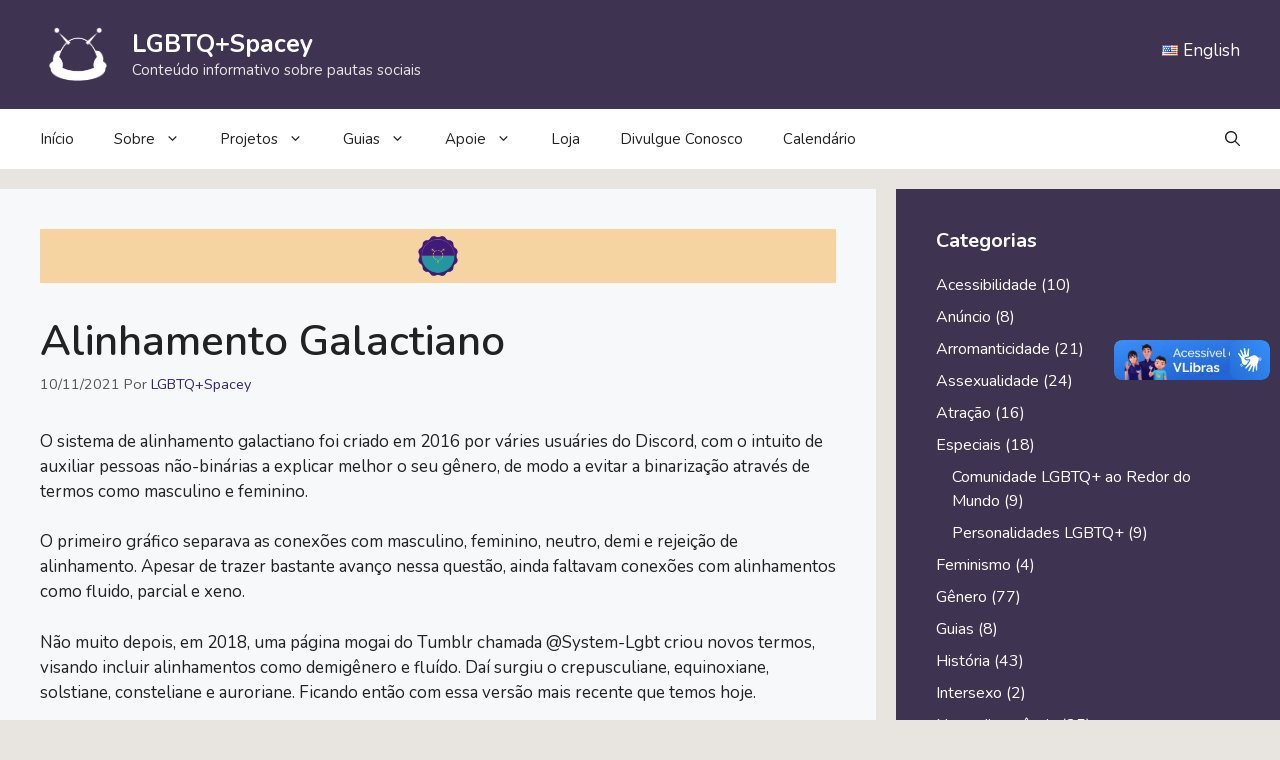

--- FILE ---
content_type: text/html; charset=UTF-8
request_url: https://lgbtqspacey.com/alinhamento-galactiano/
body_size: 40987
content:
<!DOCTYPE html><html lang="pt-BR"><head><meta charset="UTF-8"><meta name='robots' content='index, follow, max-image-preview:large, max-snippet:-1, max-video-preview:-1' /><style>img:is([sizes="auto" i], [sizes^="auto," i]) { contain-intrinsic-size: 3000px 1500px }</style><meta name="viewport" content="width=device-width, initial-scale=1"><title>Alinhamento Galactiano - LGBTQ+Spacey</title><meta name="description" content="O alinhamento galactiano foi criado pensando na utilização da galáxia para substituir termos que, muitas vezes, apagam a não-binariedade." /><link rel="canonical" href="https://lgbtqspacey.com/alinhamento-galactiano/" /><meta property="og:locale" content="pt_BR" /><meta property="og:type" content="article" /><meta property="og:title" content="Alinhamento Galactiano - LGBTQ+Spacey" /><meta property="og:description" content="O alinhamento galactiano foi criado pensando na utilização da galáxia para substituir termos que, muitas vezes, apagam a não-binariedade." /><meta property="og:url" content="https://lgbtqspacey.com/alinhamento-galactiano/" /><meta property="og:site_name" content="LGBTQ+Spacey" /><meta property="article:published_time" content="2021-11-10T17:00:00+00:00" /><meta property="article:modified_time" content="2023-01-20T17:13:23+00:00" /><meta property="og:image" content="https://lgbtqspacey.com/wp-content/uploads/2022/11/banner-offline.png" /><meta property="og:image:width" content="1920" /><meta property="og:image:height" content="1080" /><meta property="og:image:type" content="image/png" /><meta name="author" content="LGBTQ+Spacey" /><meta name="twitter:card" content="summary_large_image" /><meta name="twitter:image" content="https://lgbtqspacey.com/wp-content/uploads/2022/11/banner-offline.png" /><meta name="twitter:creator" content="@lgbtqspacey" /><meta name="twitter:label1" content="Escrito por" /><meta name="twitter:data1" content="LGBTQ+Spacey" /><meta name="twitter:label2" content="Est. tempo de leitura" /><meta name="twitter:data2" content="11 minutos" /> <script type="application/ld+json" class="yoast-schema-graph">{"@context":"https://schema.org","@graph":[{"@type":"Article","@id":"https://lgbtqspacey.com/alinhamento-galactiano/#article","isPartOf":{"@id":"https://lgbtqspacey.com/alinhamento-galactiano/"},"author":{"name":"LGBTQ+Spacey","@id":"https://lgbtqspacey.com/#/schema/person/60b234190d957262ddbef190c0f3092d"},"headline":"Alinhamento Galactiano","datePublished":"2021-11-10T17:00:00+00:00","dateModified":"2023-01-20T17:13:23+00:00","mainEntityOfPage":{"@id":"https://lgbtqspacey.com/alinhamento-galactiano/"},"wordCount":719,"commentCount":0,"publisher":{"@id":"https://lgbtqspacey.com/#organization"},"image":{"@id":"https://lgbtqspacey.com/alinhamento-galactiano/#primaryimage"},"thumbnailUrl":"https://lgbtqspacey.com/wp-content/uploads/2022/11/faixa_amarela.png","keywords":["LGBTQIA"],"articleSection":["Gênero"],"inLanguage":"pt-BR","potentialAction":[{"@type":"CommentAction","name":"Comment","target":["https://lgbtqspacey.com/alinhamento-galactiano/#respond"]}]},{"@type":"WebPage","@id":"https://lgbtqspacey.com/alinhamento-galactiano/","url":"https://lgbtqspacey.com/alinhamento-galactiano/","name":"Alinhamento Galactiano - LGBTQ+Spacey","isPartOf":{"@id":"https://lgbtqspacey.com/#website"},"primaryImageOfPage":{"@id":"https://lgbtqspacey.com/alinhamento-galactiano/#primaryimage"},"image":{"@id":"https://lgbtqspacey.com/alinhamento-galactiano/#primaryimage"},"thumbnailUrl":"https://lgbtqspacey.com/wp-content/uploads/2022/11/faixa_amarela.png","datePublished":"2021-11-10T17:00:00+00:00","dateModified":"2023-01-20T17:13:23+00:00","description":"O alinhamento galactiano foi criado pensando na utilização da galáxia para substituir termos que, muitas vezes, apagam a não-binariedade.","breadcrumb":{"@id":"https://lgbtqspacey.com/alinhamento-galactiano/#breadcrumb"},"inLanguage":"pt-BR","potentialAction":[{"@type":"ReadAction","target":["https://lgbtqspacey.com/alinhamento-galactiano/"]}]},{"@type":"ImageObject","inLanguage":"pt-BR","@id":"https://lgbtqspacey.com/alinhamento-galactiano/#primaryimage","url":"https://lgbtqspacey.com/wp-content/uploads/2022/11/faixa_amarela.png","contentUrl":"https://lgbtqspacey.com/wp-content/uploads/2022/11/faixa_amarela.png","width":1500,"height":100,"caption":"Faixa amarela"},{"@type":"BreadcrumbList","@id":"https://lgbtqspacey.com/alinhamento-galactiano/#breadcrumb","itemListElement":[{"@type":"ListItem","position":1,"name":"Início","item":"https://lgbtqspacey.com/"},{"@type":"ListItem","position":2,"name":"Alinhamento Galactiano"}]},{"@type":"WebSite","@id":"https://lgbtqspacey.com/#website","url":"https://lgbtqspacey.com/","name":"LGBTQ+Spacey","description":"Conteúdo informativo sobre pautas sociais","publisher":{"@id":"https://lgbtqspacey.com/#organization"},"potentialAction":[{"@type":"SearchAction","target":{"@type":"EntryPoint","urlTemplate":"https://lgbtqspacey.com/?s={search_term_string}"},"query-input":{"@type":"PropertyValueSpecification","valueRequired":true,"valueName":"search_term_string"}}],"inLanguage":"pt-BR"},{"@type":"Organization","@id":"https://lgbtqspacey.com/#organization","name":"LGBTQ+Spacey","url":"https://lgbtqspacey.com/","logo":{"@type":"ImageObject","inLanguage":"pt-BR","@id":"https://lgbtqspacey.com/#/schema/logo/image/","url":"https://lgbtqspacey.com/wp-content/uploads/2024/09/cropped-logo_spacey_branco.png","contentUrl":"https://lgbtqspacey.com/wp-content/uploads/2024/09/cropped-logo_spacey_branco.png","width":163,"height":151,"caption":"LGBTQ+Spacey"},"image":{"@id":"https://lgbtqspacey.com/#/schema/logo/image/"}},{"@type":"Person","@id":"https://lgbtqspacey.com/#/schema/person/60b234190d957262ddbef190c0f3092d","name":"LGBTQ+Spacey","image":{"@type":"ImageObject","inLanguage":"pt-BR","@id":"https://lgbtqspacey.com/#/schema/person/image/","url":"https://lgbtqspacey.com/wp-content/litespeed/avatar/1/9e1b3ba1ac90257df9e044d2708f278b.jpg?ver=1767995510","contentUrl":"https://lgbtqspacey.com/wp-content/litespeed/avatar/1/9e1b3ba1ac90257df9e044d2708f278b.jpg?ver=1767995510","caption":"LGBTQ+Spacey"},"sameAs":["https://lgbtqspacey.com","https://www.instagram.com/lgbtqspacey/","https://x.com/lgbtqspacey","https://www.youtube.com/@lgbtqspacey"],"url":"https://lgbtqspacey.com/author/lgbtqspacey/"}]}</script> <link rel='dns-prefetch' href='//static.addtoany.com' /><link rel='dns-prefetch' href='//vlibras.gov.br' /><link rel='dns-prefetch' href='//www.googletagmanager.com' /><link rel='dns-prefetch' href='//pagead2.googlesyndication.com' /><link rel='dns-prefetch' href='//fundingchoicesmessages.google.com' /><link href='https://fonts.gstatic.com' crossorigin rel='preconnect' /><link href='https://fonts.googleapis.com' crossorigin rel='preconnect' /><link rel="alternate" type="application/rss+xml" title="Feed para LGBTQ+Spacey &raquo;" href="https://lgbtqspacey.com/feed/" /><link rel="alternate" type="application/rss+xml" title="Feed de comentários para LGBTQ+Spacey &raquo;" href="https://lgbtqspacey.com/comments/feed/" /><link rel="alternate" type="application/rss+xml" title="Feed de comentários para LGBTQ+Spacey &raquo; Alinhamento Galactiano" href="https://lgbtqspacey.com/alinhamento-galactiano/feed/" /><link data-optimized="1" rel='stylesheet' id='wp-block-library-css' href='https://lgbtqspacey.com/wp-content/litespeed/css/1/f8d344275aad4d7c36d90d766bc4921c.css?ver=4921c' media='all' /><style id='classic-theme-styles-inline-css'>/*! This file is auto-generated */
.wp-block-button__link{color:#fff;background-color:#32373c;border-radius:9999px;box-shadow:none;text-decoration:none;padding:calc(.667em + 2px) calc(1.333em + 2px);font-size:1.125em}.wp-block-file__button{background:#32373c;color:#fff;text-decoration:none}</style><style id='global-styles-inline-css'>:root{--wp--preset--aspect-ratio--square: 1;--wp--preset--aspect-ratio--4-3: 4/3;--wp--preset--aspect-ratio--3-4: 3/4;--wp--preset--aspect-ratio--3-2: 3/2;--wp--preset--aspect-ratio--2-3: 2/3;--wp--preset--aspect-ratio--16-9: 16/9;--wp--preset--aspect-ratio--9-16: 9/16;--wp--preset--color--black: #000000;--wp--preset--color--cyan-bluish-gray: #abb8c3;--wp--preset--color--white: #ffffff;--wp--preset--color--pale-pink: #f78da7;--wp--preset--color--vivid-red: #cf2e2e;--wp--preset--color--luminous-vivid-orange: #ff6900;--wp--preset--color--luminous-vivid-amber: #fcb900;--wp--preset--color--light-green-cyan: #7bdcb5;--wp--preset--color--vivid-green-cyan: #00d084;--wp--preset--color--pale-cyan-blue: #8ed1fc;--wp--preset--color--vivid-cyan-blue: #0693e3;--wp--preset--color--vivid-purple: #9b51e0;--wp--preset--color--preto: var(--preto);--wp--preset--color--contrast: var(--contrast);--wp--preset--color--contrast-2: var(--contrast-2);--wp--preset--color--contrast-3: var(--contrast-3);--wp--preset--color--base: var(--base);--wp--preset--color--base-2: var(--base-2);--wp--preset--color--base-3: var(--base-3);--wp--preset--color--rosa-luz: var(--rosa-luz);--wp--preset--color--rosa-fundo: var(--rosa-fundo);--wp--preset--color--rosa-sombra: var(--rosa-sombra);--wp--preset--color--rosa-contraste: var(--rosa-contraste);--wp--preset--color--rosa-contraste-2: var(--rosa-contraste-2);--wp--preset--color--roxo-fundo: var(--roxo-fundo);--wp--preset--color--roxo-luz: var(--roxo-luz);--wp--preset--color--roxo-contraste: var(--roxo-contraste);--wp--preset--color--roxo-sombra: var(--roxo-sombra);--wp--preset--color--roxo-contraste-2: var(--roxo-contraste-2);--wp--preset--color--amarelo-luz: var(--amarelo-luz);--wp--preset--color--amarelo-fundo: var(--amarelo-fundo);--wp--preset--color--amarelo-sombra: var(--amarelo-sombra);--wp--preset--color--amarelo-contraste: var(--amarelo-contraste);--wp--preset--color--amarelo-contraste-2: var(--amarelo-contraste-2);--wp--preset--color--detalhes-1: var(--detalhes-1);--wp--preset--color--detalhes-5: var(--detalhes-5);--wp--preset--color--detalhes-4: var(--detalhes-4);--wp--preset--color--accent: var(--accent);--wp--preset--color--detalhes-2: var(--detalhes-2);--wp--preset--color--detalhes-3: var(--detalhes-3);--wp--preset--color--meteorito: var(--meteorito);--wp--preset--color--rosa-cadillac: var(--rosa-cadillac);--wp--preset--color--aquario: var(--aquario);--wp--preset--color--manga-acafrao: var(--manga-acafrao);--wp--preset--color--poente: var(--poente);--wp--preset--color--azul-glauco: var(--azul-glauco);--wp--preset--color--sombra-solar: var(--sombra-solar);--wp--preset--color--fundo: var(--fundo);--wp--preset--gradient--vivid-cyan-blue-to-vivid-purple: linear-gradient(135deg,rgba(6,147,227,1) 0%,rgb(155,81,224) 100%);--wp--preset--gradient--light-green-cyan-to-vivid-green-cyan: linear-gradient(135deg,rgb(122,220,180) 0%,rgb(0,208,130) 100%);--wp--preset--gradient--luminous-vivid-amber-to-luminous-vivid-orange: linear-gradient(135deg,rgba(252,185,0,1) 0%,rgba(255,105,0,1) 100%);--wp--preset--gradient--luminous-vivid-orange-to-vivid-red: linear-gradient(135deg,rgba(255,105,0,1) 0%,rgb(207,46,46) 100%);--wp--preset--gradient--very-light-gray-to-cyan-bluish-gray: linear-gradient(135deg,rgb(238,238,238) 0%,rgb(169,184,195) 100%);--wp--preset--gradient--cool-to-warm-spectrum: linear-gradient(135deg,rgb(74,234,220) 0%,rgb(151,120,209) 20%,rgb(207,42,186) 40%,rgb(238,44,130) 60%,rgb(251,105,98) 80%,rgb(254,248,76) 100%);--wp--preset--gradient--blush-light-purple: linear-gradient(135deg,rgb(255,206,236) 0%,rgb(152,150,240) 100%);--wp--preset--gradient--blush-bordeaux: linear-gradient(135deg,rgb(254,205,165) 0%,rgb(254,45,45) 50%,rgb(107,0,62) 100%);--wp--preset--gradient--luminous-dusk: linear-gradient(135deg,rgb(255,203,112) 0%,rgb(199,81,192) 50%,rgb(65,88,208) 100%);--wp--preset--gradient--pale-ocean: linear-gradient(135deg,rgb(255,245,203) 0%,rgb(182,227,212) 50%,rgb(51,167,181) 100%);--wp--preset--gradient--electric-grass: linear-gradient(135deg,rgb(202,248,128) 0%,rgb(113,206,126) 100%);--wp--preset--gradient--midnight: linear-gradient(135deg,rgb(2,3,129) 0%,rgb(40,116,252) 100%);--wp--preset--font-size--small: 13px;--wp--preset--font-size--medium: 20px;--wp--preset--font-size--large: 36px;--wp--preset--font-size--x-large: 42px;--wp--preset--spacing--20: 0.44rem;--wp--preset--spacing--30: 0.67rem;--wp--preset--spacing--40: 1rem;--wp--preset--spacing--50: 1.5rem;--wp--preset--spacing--60: 2.25rem;--wp--preset--spacing--70: 3.38rem;--wp--preset--spacing--80: 5.06rem;--wp--preset--shadow--natural: 6px 6px 9px rgba(0, 0, 0, 0.2);--wp--preset--shadow--deep: 12px 12px 50px rgba(0, 0, 0, 0.4);--wp--preset--shadow--sharp: 6px 6px 0px rgba(0, 0, 0, 0.2);--wp--preset--shadow--outlined: 6px 6px 0px -3px rgba(255, 255, 255, 1), 6px 6px rgba(0, 0, 0, 1);--wp--preset--shadow--crisp: 6px 6px 0px rgba(0, 0, 0, 1);}:where(.is-layout-flex){gap: 0.5em;}:where(.is-layout-grid){gap: 0.5em;}body .is-layout-flex{display: flex;}.is-layout-flex{flex-wrap: wrap;align-items: center;}.is-layout-flex > :is(*, div){margin: 0;}body .is-layout-grid{display: grid;}.is-layout-grid > :is(*, div){margin: 0;}:where(.wp-block-columns.is-layout-flex){gap: 2em;}:where(.wp-block-columns.is-layout-grid){gap: 2em;}:where(.wp-block-post-template.is-layout-flex){gap: 1.25em;}:where(.wp-block-post-template.is-layout-grid){gap: 1.25em;}.has-black-color{color: var(--wp--preset--color--black) !important;}.has-cyan-bluish-gray-color{color: var(--wp--preset--color--cyan-bluish-gray) !important;}.has-white-color{color: var(--wp--preset--color--white) !important;}.has-pale-pink-color{color: var(--wp--preset--color--pale-pink) !important;}.has-vivid-red-color{color: var(--wp--preset--color--vivid-red) !important;}.has-luminous-vivid-orange-color{color: var(--wp--preset--color--luminous-vivid-orange) !important;}.has-luminous-vivid-amber-color{color: var(--wp--preset--color--luminous-vivid-amber) !important;}.has-light-green-cyan-color{color: var(--wp--preset--color--light-green-cyan) !important;}.has-vivid-green-cyan-color{color: var(--wp--preset--color--vivid-green-cyan) !important;}.has-pale-cyan-blue-color{color: var(--wp--preset--color--pale-cyan-blue) !important;}.has-vivid-cyan-blue-color{color: var(--wp--preset--color--vivid-cyan-blue) !important;}.has-vivid-purple-color{color: var(--wp--preset--color--vivid-purple) !important;}.has-black-background-color{background-color: var(--wp--preset--color--black) !important;}.has-cyan-bluish-gray-background-color{background-color: var(--wp--preset--color--cyan-bluish-gray) !important;}.has-white-background-color{background-color: var(--wp--preset--color--white) !important;}.has-pale-pink-background-color{background-color: var(--wp--preset--color--pale-pink) !important;}.has-vivid-red-background-color{background-color: var(--wp--preset--color--vivid-red) !important;}.has-luminous-vivid-orange-background-color{background-color: var(--wp--preset--color--luminous-vivid-orange) !important;}.has-luminous-vivid-amber-background-color{background-color: var(--wp--preset--color--luminous-vivid-amber) !important;}.has-light-green-cyan-background-color{background-color: var(--wp--preset--color--light-green-cyan) !important;}.has-vivid-green-cyan-background-color{background-color: var(--wp--preset--color--vivid-green-cyan) !important;}.has-pale-cyan-blue-background-color{background-color: var(--wp--preset--color--pale-cyan-blue) !important;}.has-vivid-cyan-blue-background-color{background-color: var(--wp--preset--color--vivid-cyan-blue) !important;}.has-vivid-purple-background-color{background-color: var(--wp--preset--color--vivid-purple) !important;}.has-black-border-color{border-color: var(--wp--preset--color--black) !important;}.has-cyan-bluish-gray-border-color{border-color: var(--wp--preset--color--cyan-bluish-gray) !important;}.has-white-border-color{border-color: var(--wp--preset--color--white) !important;}.has-pale-pink-border-color{border-color: var(--wp--preset--color--pale-pink) !important;}.has-vivid-red-border-color{border-color: var(--wp--preset--color--vivid-red) !important;}.has-luminous-vivid-orange-border-color{border-color: var(--wp--preset--color--luminous-vivid-orange) !important;}.has-luminous-vivid-amber-border-color{border-color: var(--wp--preset--color--luminous-vivid-amber) !important;}.has-light-green-cyan-border-color{border-color: var(--wp--preset--color--light-green-cyan) !important;}.has-vivid-green-cyan-border-color{border-color: var(--wp--preset--color--vivid-green-cyan) !important;}.has-pale-cyan-blue-border-color{border-color: var(--wp--preset--color--pale-cyan-blue) !important;}.has-vivid-cyan-blue-border-color{border-color: var(--wp--preset--color--vivid-cyan-blue) !important;}.has-vivid-purple-border-color{border-color: var(--wp--preset--color--vivid-purple) !important;}.has-vivid-cyan-blue-to-vivid-purple-gradient-background{background: var(--wp--preset--gradient--vivid-cyan-blue-to-vivid-purple) !important;}.has-light-green-cyan-to-vivid-green-cyan-gradient-background{background: var(--wp--preset--gradient--light-green-cyan-to-vivid-green-cyan) !important;}.has-luminous-vivid-amber-to-luminous-vivid-orange-gradient-background{background: var(--wp--preset--gradient--luminous-vivid-amber-to-luminous-vivid-orange) !important;}.has-luminous-vivid-orange-to-vivid-red-gradient-background{background: var(--wp--preset--gradient--luminous-vivid-orange-to-vivid-red) !important;}.has-very-light-gray-to-cyan-bluish-gray-gradient-background{background: var(--wp--preset--gradient--very-light-gray-to-cyan-bluish-gray) !important;}.has-cool-to-warm-spectrum-gradient-background{background: var(--wp--preset--gradient--cool-to-warm-spectrum) !important;}.has-blush-light-purple-gradient-background{background: var(--wp--preset--gradient--blush-light-purple) !important;}.has-blush-bordeaux-gradient-background{background: var(--wp--preset--gradient--blush-bordeaux) !important;}.has-luminous-dusk-gradient-background{background: var(--wp--preset--gradient--luminous-dusk) !important;}.has-pale-ocean-gradient-background{background: var(--wp--preset--gradient--pale-ocean) !important;}.has-electric-grass-gradient-background{background: var(--wp--preset--gradient--electric-grass) !important;}.has-midnight-gradient-background{background: var(--wp--preset--gradient--midnight) !important;}.has-small-font-size{font-size: var(--wp--preset--font-size--small) !important;}.has-medium-font-size{font-size: var(--wp--preset--font-size--medium) !important;}.has-large-font-size{font-size: var(--wp--preset--font-size--large) !important;}.has-x-large-font-size{font-size: var(--wp--preset--font-size--x-large) !important;}
:where(.wp-block-post-template.is-layout-flex){gap: 1.25em;}:where(.wp-block-post-template.is-layout-grid){gap: 1.25em;}
:where(.wp-block-columns.is-layout-flex){gap: 2em;}:where(.wp-block-columns.is-layout-grid){gap: 2em;}
:root :where(.wp-block-pullquote){font-size: 1.5em;line-height: 1.6;}</style><link data-optimized="1" rel='stylesheet' id='generate-comments-css' href='https://lgbtqspacey.com/wp-content/litespeed/css/1/517a19404ffa8f1e6ed51c4414886eba.css?ver=86eba' media='all' /><link data-optimized="1" rel='stylesheet' id='generate-widget-areas-css' href='https://lgbtqspacey.com/wp-content/litespeed/css/1/01e93dc390a00b18404545e99e33334b.css?ver=3334b' media='all' /><link data-optimized="1" rel='stylesheet' id='generate-style-css' href='https://lgbtqspacey.com/wp-content/litespeed/css/1/72069202e69456424c19801847c0fe01.css?ver=0fe01' media='all' /><style id='generate-style-inline-css'>body{background-color:var(--fundo);color:var(--contrast);}a{color:var(--meteorito);}a:hover, a:focus{text-decoration:underline;}.entry-title a, .site-branding a, a.button, .wp-block-button__link, .main-navigation a{text-decoration:none;}a:hover, a:focus, a:active{color:var(--sombra-solar);}.grid-container{max-width:1360px;}.wp-block-group__inner-container{max-width:1360px;margin-left:auto;margin-right:auto;}.site-header .header-image{width:75px;}.generate-back-to-top{font-size:20px;border-radius:3px;position:fixed;bottom:30px;right:30px;line-height:40px;width:40px;text-align:center;z-index:10;transition:opacity 300ms ease-in-out;opacity:0.1;transform:translateY(1000px);}.generate-back-to-top__show{opacity:1;transform:translateY(0);}:root{--preto:#000000;--contrast:#222222;--contrast-2:#575760;--contrast-3:#b2b2be;--base:#f0f0f0;--base-2:#f7f8f9;--base-3:#ffffff;--rosa-luz:#f6c5d1;--rosa-fundo:#edb3c1;--rosa-sombra:#ad848d;--rosa-contraste:#b65b71;--rosa-contraste-2:#9c4e61;--roxo-fundo:#dfc3ff;--roxo-luz:#ecdbff;--roxo-contraste:#76608f;--roxo-sombra:#544466;--roxo-contraste-2:#3e304d;--amarelo-luz:#ffeed2;--amarelo-fundo:#f6d4a1;--amarelo-sombra:#b59c76;--amarelo-contraste:#6e460b;--amarelo-contraste-2:#472e07;--detalhes-1:#a21d19;--detalhes-5:#b44a1d;--detalhes-4:#9e4a8f;--accent:#1e73be;--detalhes-2:#1f7061;--detalhes-3:#245d78;--meteorito:#302879;--rosa-cadillac:#ef86b5;--aquario:#29b8ce;--manga-acafrao:#fcc043;--poente:#51509d;--azul-glauco:#4d7dbf;--sombra-solar:#f59d49;--fundo:#e8e4e0;}:root .has-preto-color{color:var(--preto);}:root .has-preto-background-color{background-color:var(--preto);}:root .has-contrast-color{color:var(--contrast);}:root .has-contrast-background-color{background-color:var(--contrast);}:root .has-contrast-2-color{color:var(--contrast-2);}:root .has-contrast-2-background-color{background-color:var(--contrast-2);}:root .has-contrast-3-color{color:var(--contrast-3);}:root .has-contrast-3-background-color{background-color:var(--contrast-3);}:root .has-base-color{color:var(--base);}:root .has-base-background-color{background-color:var(--base);}:root .has-base-2-color{color:var(--base-2);}:root .has-base-2-background-color{background-color:var(--base-2);}:root .has-base-3-color{color:var(--base-3);}:root .has-base-3-background-color{background-color:var(--base-3);}:root .has-rosa-luz-color{color:var(--rosa-luz);}:root .has-rosa-luz-background-color{background-color:var(--rosa-luz);}:root .has-rosa-fundo-color{color:var(--rosa-fundo);}:root .has-rosa-fundo-background-color{background-color:var(--rosa-fundo);}:root .has-rosa-sombra-color{color:var(--rosa-sombra);}:root .has-rosa-sombra-background-color{background-color:var(--rosa-sombra);}:root .has-rosa-contraste-color{color:var(--rosa-contraste);}:root .has-rosa-contraste-background-color{background-color:var(--rosa-contraste);}:root .has-rosa-contraste-2-color{color:var(--rosa-contraste-2);}:root .has-rosa-contraste-2-background-color{background-color:var(--rosa-contraste-2);}:root .has-roxo-fundo-color{color:var(--roxo-fundo);}:root .has-roxo-fundo-background-color{background-color:var(--roxo-fundo);}:root .has-roxo-luz-color{color:var(--roxo-luz);}:root .has-roxo-luz-background-color{background-color:var(--roxo-luz);}:root .has-roxo-contraste-color{color:var(--roxo-contraste);}:root .has-roxo-contraste-background-color{background-color:var(--roxo-contraste);}:root .has-roxo-sombra-color{color:var(--roxo-sombra);}:root .has-roxo-sombra-background-color{background-color:var(--roxo-sombra);}:root .has-roxo-contraste-2-color{color:var(--roxo-contraste-2);}:root .has-roxo-contraste-2-background-color{background-color:var(--roxo-contraste-2);}:root .has-amarelo-luz-color{color:var(--amarelo-luz);}:root .has-amarelo-luz-background-color{background-color:var(--amarelo-luz);}:root .has-amarelo-fundo-color{color:var(--amarelo-fundo);}:root .has-amarelo-fundo-background-color{background-color:var(--amarelo-fundo);}:root .has-amarelo-sombra-color{color:var(--amarelo-sombra);}:root .has-amarelo-sombra-background-color{background-color:var(--amarelo-sombra);}:root .has-amarelo-contraste-color{color:var(--amarelo-contraste);}:root .has-amarelo-contraste-background-color{background-color:var(--amarelo-contraste);}:root .has-amarelo-contraste-2-color{color:var(--amarelo-contraste-2);}:root .has-amarelo-contraste-2-background-color{background-color:var(--amarelo-contraste-2);}:root .has-detalhes-1-color{color:var(--detalhes-1);}:root .has-detalhes-1-background-color{background-color:var(--detalhes-1);}:root .has-detalhes-5-color{color:var(--detalhes-5);}:root .has-detalhes-5-background-color{background-color:var(--detalhes-5);}:root .has-detalhes-4-color{color:var(--detalhes-4);}:root .has-detalhes-4-background-color{background-color:var(--detalhes-4);}:root .has-accent-color{color:var(--accent);}:root .has-accent-background-color{background-color:var(--accent);}:root .has-detalhes-2-color{color:var(--detalhes-2);}:root .has-detalhes-2-background-color{background-color:var(--detalhes-2);}:root .has-detalhes-3-color{color:var(--detalhes-3);}:root .has-detalhes-3-background-color{background-color:var(--detalhes-3);}:root .has-meteorito-color{color:var(--meteorito);}:root .has-meteorito-background-color{background-color:var(--meteorito);}:root .has-rosa-cadillac-color{color:var(--rosa-cadillac);}:root .has-rosa-cadillac-background-color{background-color:var(--rosa-cadillac);}:root .has-aquario-color{color:var(--aquario);}:root .has-aquario-background-color{background-color:var(--aquario);}:root .has-manga-acafrao-color{color:var(--manga-acafrao);}:root .has-manga-acafrao-background-color{background-color:var(--manga-acafrao);}:root .has-poente-color{color:var(--poente);}:root .has-poente-background-color{background-color:var(--poente);}:root .has-azul-glauco-color{color:var(--azul-glauco);}:root .has-azul-glauco-background-color{background-color:var(--azul-glauco);}:root .has-sombra-solar-color{color:var(--sombra-solar);}:root .has-sombra-solar-background-color{background-color:var(--sombra-solar);}:root .has-fundo-color{color:var(--fundo);}:root .has-fundo-background-color{background-color:var(--fundo);}.gp-modal:not(.gp-modal--open):not(.gp-modal--transition){display:none;}.gp-modal--transition:not(.gp-modal--open){pointer-events:none;}.gp-modal-overlay:not(.gp-modal-overlay--open):not(.gp-modal--transition){display:none;}.gp-modal__overlay{display:none;position:fixed;top:0;left:0;right:0;bottom:0;background:rgba(0,0,0,0.2);display:flex;justify-content:center;align-items:center;z-index:10000;backdrop-filter:blur(3px);transition:opacity 500ms ease;opacity:0;}.gp-modal--open:not(.gp-modal--transition) .gp-modal__overlay{opacity:1;}.gp-modal__container{max-width:100%;max-height:100vh;transform:scale(0.9);transition:transform 500ms ease;padding:0 10px;}.gp-modal--open:not(.gp-modal--transition) .gp-modal__container{transform:scale(1);}.search-modal-fields{display:flex;}.gp-search-modal .gp-modal__overlay{align-items:flex-start;padding-top:25vh;background:var(--gp-search-modal-overlay-bg-color);}.search-modal-form{width:500px;max-width:100%;background-color:var(--gp-search-modal-bg-color);color:var(--gp-search-modal-text-color);}.search-modal-form .search-field, .search-modal-form .search-field:focus{width:100%;height:60px;background-color:transparent;border:0;appearance:none;color:currentColor;}.search-modal-fields button, .search-modal-fields button:active, .search-modal-fields button:focus, .search-modal-fields button:hover{background-color:transparent;border:0;color:currentColor;width:60px;}.main-title{font-family:inherit;font-weight:bold;}html{font-family:Nunito, sans-serif;}body, button, input, select, textarea{font-family:Nunito, sans-serif;}.main-navigation a, .main-navigation .menu-toggle, .main-navigation .menu-bar-items{font-family:inherit;font-weight:normal;}.main-navigation .main-nav ul ul li a{font-family:inherit;font-weight:normal;}.main-navigation .menu-toggle{font-family:inherit;font-weight:normal;}button:not(.menu-toggle),html input[type="button"],input[type="reset"],input[type="submit"],.button,.wp-block-button .wp-block-button__link{font-family:inherit;font-size:18px;}@media (max-width: 1024px){button:not(.menu-toggle),html input[type="button"],input[type="reset"],input[type="submit"],.button,.wp-block-button .wp-block-button__link{font-size:20px;}}@media (max-width:768px){button:not(.menu-toggle),html input[type="button"],input[type="reset"],input[type="submit"],.button,.wp-block-button .wp-block-button__link{font-size:15px;}}h1, h2, h3, h4, h5, h6{font-family:inherit;font-weight:600;}.site-info{font-family:inherit;font-weight:normal;}.top-bar{background-color:#636363;color:#ffffff;}.top-bar a{color:#ffffff;}.top-bar a:hover{color:#303030;}.site-header{background-color:#3E3351;color:var(--base-3);}.site-header a{color:var(--base-3);}.site-header a:hover{color:var(--sombra-solar);}.main-title a,.main-title a:hover{color:var(--base-3);}.site-description{color:var(--fundo);}.main-navigation,.main-navigation ul ul{background-color:var(--base-3);}.main-navigation .main-nav ul li a, .main-navigation .menu-toggle, .main-navigation .menu-bar-items{color:var(--contrast);}.main-navigation .main-nav ul li:not([class*="current-menu-"]):hover > a, .main-navigation .main-nav ul li:not([class*="current-menu-"]):focus > a, .main-navigation .main-nav ul li.sfHover:not([class*="current-menu-"]) > a, .main-navigation .menu-bar-item:hover > a, .main-navigation .menu-bar-item.sfHover > a{color:var(--contrast);background-color:var(--sombra-solar);}button.menu-toggle:hover,button.menu-toggle:focus{color:var(--contrast);}.main-navigation .main-nav ul li[class*="current-menu-"] > a{color:var(--base-3);background-color:#3E3351;}.navigation-search input[type="search"],.navigation-search input[type="search"]:active, .navigation-search input[type="search"]:focus, .main-navigation .main-nav ul li.search-item.active > a, .main-navigation .menu-bar-items .search-item.active > a{color:var(--contrast);background-color:var(--sombra-solar);}.main-navigation ul ul{background-color:var(--base);}.separate-containers .inside-article, .separate-containers .comments-area, .separate-containers .page-header, .one-container .container, .separate-containers .paging-navigation, .inside-page-header{background-color:var(--base-2);}.entry-title a{color:var(--contrast);}.entry-title a:hover{color:var(--contrast-2);}.entry-meta{color:var(--contrast-2);}.sidebar .widget{color:var(--base-3);background-color:#3E3351;}.sidebar .widget a{color:var(--base-3);}.sidebar .widget a:hover{color:var(--sombra-solar);}.footer-widgets{color:var(--base-3);background-color:#3E3351;}.footer-widgets a{color:var(--base-3);}.footer-widgets a:hover{color:var(--sombra-solar);}.site-info{color:var(--base-3);background-color:#3E3351;}.site-info a{color:var(--base-3);}.site-info a:hover{color:var(--sombra-solar);}.footer-bar .widget_nav_menu .current-menu-item a{color:var(--sombra-solar);}input[type="text"],input[type="email"],input[type="url"],input[type="password"],input[type="search"],input[type="tel"],input[type="number"],textarea,select{color:var(--contrast);background-color:var(--base-2);border-color:var(--base);}input[type="text"]:focus,input[type="email"]:focus,input[type="url"]:focus,input[type="password"]:focus,input[type="search"]:focus,input[type="tel"]:focus,input[type="number"]:focus,textarea:focus,select:focus{color:var(--contrast);background-color:var(--base-2);border-color:var(--contrast-3);}button,html input[type="button"],input[type="reset"],input[type="submit"],a.button,a.wp-block-button__link:not(.has-background){color:#ffffff;background-color:#3E3351;}button:hover,html input[type="button"]:hover,input[type="reset"]:hover,input[type="submit"]:hover,a.button:hover,button:focus,html input[type="button"]:focus,input[type="reset"]:focus,input[type="submit"]:focus,a.button:focus,a.wp-block-button__link:not(.has-background):active,a.wp-block-button__link:not(.has-background):focus,a.wp-block-button__link:not(.has-background):hover{color:var(--contrast);background-color:var(--sombra-solar);}a.generate-back-to-top{background-color:var(--sombra-solar);color:#ffffff;}a.generate-back-to-top:hover,a.generate-back-to-top:focus{background-color:var(--poente);color:#ffffff;}:root{--gp-search-modal-bg-color:var(--base-3);--gp-search-modal-text-color:var(--contrast);--gp-search-modal-overlay-bg-color:rgba(0,0,0,0.2);}@media (max-width:768px){.main-navigation .menu-bar-item:hover > a, .main-navigation .menu-bar-item.sfHover > a{background:none;color:var(--contrast);}}.nav-below-header .main-navigation .inside-navigation.grid-container, .nav-above-header .main-navigation .inside-navigation.grid-container{padding:0px 20px 0px 20px;}.site-main .wp-block-group__inner-container{padding:40px;}.separate-containers .paging-navigation{padding-top:20px;padding-bottom:20px;}.entry-content .alignwide, body:not(.no-sidebar) .entry-content .alignfull{margin-left:-40px;width:calc(100% + 80px);max-width:calc(100% + 80px);}.rtl .menu-item-has-children .dropdown-menu-toggle{padding-left:20px;}.rtl .main-navigation .main-nav ul li.menu-item-has-children > a{padding-right:20px;}@media (max-width:768px){.separate-containers .inside-article, .separate-containers .comments-area, .separate-containers .page-header, .separate-containers .paging-navigation, .one-container .site-content, .inside-page-header{padding:30px;}.site-main .wp-block-group__inner-container{padding:30px;}.inside-top-bar{padding-right:30px;padding-left:30px;}.inside-header{padding-right:30px;padding-left:30px;}.widget-area .widget{padding-top:30px;padding-right:30px;padding-bottom:30px;padding-left:30px;}.footer-widgets-container{padding-top:30px;padding-right:30px;padding-bottom:30px;padding-left:30px;}.inside-site-info{padding-right:30px;padding-left:30px;}.entry-content .alignwide, body:not(.no-sidebar) .entry-content .alignfull{margin-left:-30px;width:calc(100% + 60px);max-width:calc(100% + 60px);}.one-container .site-main .paging-navigation{margin-bottom:20px;}}/* End cached CSS */.is-right-sidebar{width:30%;}.is-left-sidebar{width:30%;}.site-content .content-area{width:70%;}@media (max-width:768px){.main-navigation .menu-toggle,.sidebar-nav-mobile:not(#sticky-placeholder){display:block;}.main-navigation ul,.gen-sidebar-nav,.main-navigation:not(.slideout-navigation):not(.toggled) .main-nav > ul,.has-inline-mobile-toggle #site-navigation .inside-navigation > *:not(.navigation-search):not(.main-nav){display:none;}.nav-align-right .inside-navigation,.nav-align-center .inside-navigation{justify-content:space-between;}}</style><link rel='stylesheet' id='generate-google-fonts-css' href='https://fonts.googleapis.com/css?family=Nunito%3A200%2C200italic%2C300%2C300italic%2Cregular%2Citalic%2C600%2C600italic%2C700%2C700italic%2C800%2C800italic%2C900%2C900italic&#038;display=auto&#038;ver=3.6.1' media='all' /><link data-optimized="1" rel='stylesheet' id='tablepress-default-css' href='https://lgbtqspacey.com/wp-content/litespeed/css/1/1e17463580f14831ba90fd4c0f960cde.css?ver=60cde' media='all' /><link data-optimized="1" rel='stylesheet' id='yarpp-thumbnails-css' href='https://lgbtqspacey.com/wp-content/litespeed/css/1/781b054a4391844c70524196bc128f47.css?ver=28f47' media='all' /><style id='yarpp-thumbnails-inline-css'>.yarpp-thumbnails-horizontal .yarpp-thumbnail {width: 130px;height: 170px;margin: 5px;margin-left: 0px;}.yarpp-thumbnail > img, .yarpp-thumbnail-default {width: 120px;height: 120px;margin: 5px;}.yarpp-thumbnails-horizontal .yarpp-thumbnail-title {margin: 7px;margin-top: 0px;width: 120px;}.yarpp-thumbnail-default > img {min-height: 120px;min-width: 120px;}</style><link data-optimized="1" rel='stylesheet' id='addtoany-css' href='https://lgbtqspacey.com/wp-content/litespeed/css/1/0c177eab48809ce6494e068eaa7ed2d3.css?ver=ed2d3' media='all' /> <script id="addtoany-core-js-before" src="[data-uri]" defer></script> <script defer src="https://static.addtoany.com/menu/page.js" id="addtoany-core-js"></script> <script src="https://lgbtqspacey.com/wp-includes/js/jquery/jquery.min.js" id="jquery-core-js"></script> <script data-optimized="1" src="https://lgbtqspacey.com/wp-content/litespeed/js/1/d4b015ced233b7713be10a0d975bf00a.js?ver=bf00a" id="jquery-migrate-js" defer data-deferred="1"></script> <script data-optimized="1" defer src="https://lgbtqspacey.com/wp-content/litespeed/js/1/2e1454c048c67149edbf8693ca4fefc9.js?ver=fefc9" id="addtoany-jquery-js"></script> <script src="https://vlibras.gov.br/app/vlibras-plugin.js?ver=1.0" id="vlibrasjs-js" defer data-deferred="1"></script> <script id="vlibrasjs-js-after" src="[data-uri]" defer></script> 
 <script src="https://www.googletagmanager.com/gtag/js?id=G-Z1TXLWBWJ7" id="google_gtagjs-js" defer data-deferred="1"></script> <script id="google_gtagjs-js-after" src="[data-uri]" defer></script> <link rel="https://api.w.org/" href="https://lgbtqspacey.com/wp-json/" /><link rel="alternate" title="JSON" type="application/json" href="https://lgbtqspacey.com/wp-json/wp/v2/posts/851" /><link rel="EditURI" type="application/rsd+xml" title="RSD" href="https://lgbtqspacey.com/xmlrpc.php?rsd" /><meta name="generator" content="WordPress 6.8.3" /><link rel='shortlink' href='https://lgbtqspacey.com/?p=851' /><link rel="alternate" title="oEmbed (JSON)" type="application/json+oembed" href="https://lgbtqspacey.com/wp-json/oembed/1.0/embed?url=https%3A%2F%2Flgbtqspacey.com%2Falinhamento-galactiano%2F&#038;lang=pt" /><link rel="alternate" title="oEmbed (XML)" type="text/xml+oembed" href="https://lgbtqspacey.com/wp-json/oembed/1.0/embed?url=https%3A%2F%2Flgbtqspacey.com%2Falinhamento-galactiano%2F&#038;format=xml&#038;lang=pt" /><meta name="generator" content="Site Kit by Google 1.170.0" /><meta name="google-adsense-platform-account" content="ca-host-pub-2644536267352236"><meta name="google-adsense-platform-domain" content="sitekit.withgoogle.com"> <script async src="https://pagead2.googlesyndication.com/pagead/js/adsbygoogle.js?client=ca-pub-1281988639493351&amp;host=ca-host-pub-2644536267352236" crossorigin="anonymous"></script>  <script src="https://fundingchoicesmessages.google.com/i/pub-1281988639493351?ers=1" nonce="guf74j615lbZlQmLzSfEpA" defer data-deferred="1"></script><script nonce="guf74j615lbZlQmLzSfEpA" src="[data-uri]" defer></script>  <script src="[data-uri]" defer></script> <link rel="icon" href="https://lgbtqspacey.com/wp-content/uploads/2023/05/nave-arcoiro-150x150.png" sizes="32x32" /><link rel="icon" href="https://lgbtqspacey.com/wp-content/uploads/2023/05/nave-arcoiro.png" sizes="192x192" /><link rel="apple-touch-icon" href="https://lgbtqspacey.com/wp-content/uploads/2023/05/nave-arcoiro.png" /><meta name="msapplication-TileImage" content="https://lgbtqspacey.com/wp-content/uploads/2023/05/nave-arcoiro.png" /></head><body class="wp-singular post-template-default single single-post postid-851 single-format-standard wp-custom-logo wp-embed-responsive wp-theme-generatepress metaslider-plugin right-sidebar nav-below-header separate-containers header-aligned-left dropdown-hover featured-image-active" itemtype="https://schema.org/Blog" itemscope>
<a class="screen-reader-text skip-link" href="#content" title="Pular para o conteúdo">Pular para o conteúdo</a><header class="site-header" id="masthead" aria-label="Site"  itemtype="https://schema.org/WPHeader" itemscope><div class="inside-header grid-container"><div class="site-branding-container"><div class="site-logo">
<a href="https://lgbtqspacey.com/" rel="home">
<img  class="header-image is-logo-image" alt="LGBTQ+Spacey" src="https://lgbtqspacey.com/wp-content/uploads/2024/09/cropped-logo_spacey_branco.png" width="163" height="151" />
</a></div><div class="site-branding"><p class="main-title" itemprop="headline">
<a href="https://lgbtqspacey.com/" rel="home">LGBTQ+Spacey</a></p><p class="site-description" itemprop="description">Conteúdo informativo sobre pautas sociais</p></div></div><div class="header-widget"><aside id="polylang-5" class="widget inner-padding widget_polylang"><ul><li class="lang-item lang-item-6 lang-item-en no-translation lang-item-first"><a lang="en-US" hreflang="en-US" href="https://lgbtqspacey.com/en/"><img src="[data-uri]" alt="" width="16" height="11" style="width: 16px; height: 11px;" /><span style="margin-left:0.3em;">English</span></a></li></ul></aside></div></div></header><nav class="main-navigation has-menu-bar-items sub-menu-right" id="site-navigation" aria-label="Primary"  itemtype="https://schema.org/SiteNavigationElement" itemscope><div class="inside-navigation grid-container">
<button class="menu-toggle" aria-controls="primary-menu" aria-expanded="false">
<span class="gp-icon icon-menu-bars"><svg viewBox="0 0 512 512" aria-hidden="true" xmlns="http://www.w3.org/2000/svg" width="1em" height="1em"><path d="M0 96c0-13.255 10.745-24 24-24h464c13.255 0 24 10.745 24 24s-10.745 24-24 24H24c-13.255 0-24-10.745-24-24zm0 160c0-13.255 10.745-24 24-24h464c13.255 0 24 10.745 24 24s-10.745 24-24 24H24c-13.255 0-24-10.745-24-24zm0 160c0-13.255 10.745-24 24-24h464c13.255 0 24 10.745 24 24s-10.745 24-24 24H24c-13.255 0-24-10.745-24-24z" /></svg><svg viewBox="0 0 512 512" aria-hidden="true" xmlns="http://www.w3.org/2000/svg" width="1em" height="1em"><path d="M71.029 71.029c9.373-9.372 24.569-9.372 33.942 0L256 222.059l151.029-151.03c9.373-9.372 24.569-9.372 33.942 0 9.372 9.373 9.372 24.569 0 33.942L289.941 256l151.03 151.029c9.372 9.373 9.372 24.569 0 33.942-9.373 9.372-24.569 9.372-33.942 0L256 289.941l-151.029 151.03c-9.373 9.372-24.569 9.372-33.942 0-9.372-9.373-9.372-24.569 0-33.942L222.059 256 71.029 104.971c-9.372-9.373-9.372-24.569 0-33.942z" /></svg></span><span class="mobile-menu">Menu</span>				</button><div id="primary-menu" class="main-nav"><ul id="menu-portugues" class=" menu sf-menu"><li id="menu-item-85" class="menu-item menu-item-type-custom menu-item-object-custom menu-item-home menu-item-85"><a href="https://lgbtqspacey.com">Início</a></li><li id="menu-item-2872" class="menu-item menu-item-type-custom menu-item-object-custom menu-item-has-children menu-item-2872"><a>Sobre<span role="presentation" class="dropdown-menu-toggle"><span class="gp-icon icon-arrow"><svg viewBox="0 0 330 512" aria-hidden="true" xmlns="http://www.w3.org/2000/svg" width="1em" height="1em"><path d="M305.913 197.085c0 2.266-1.133 4.815-2.833 6.514L171.087 335.593c-1.7 1.7-4.249 2.832-6.515 2.832s-4.815-1.133-6.515-2.832L26.064 203.599c-1.7-1.7-2.832-4.248-2.832-6.514s1.132-4.816 2.832-6.515l14.162-14.163c1.7-1.699 3.966-2.832 6.515-2.832 2.266 0 4.815 1.133 6.515 2.832l111.316 111.317 111.316-111.317c1.7-1.699 4.249-2.832 6.515-2.832s4.815 1.133 6.515 2.832l14.162 14.163c1.7 1.7 2.833 4.249 2.833 6.515z" /></svg></span></span></a><ul class="sub-menu"><li id="menu-item-2888" class="menu-item menu-item-type-post_type menu-item-object-page menu-item-2888"><a href="https://lgbtqspacey.com/contato/">Contato</a></li><li id="menu-item-94" class="menu-item menu-item-type-post_type menu-item-object-page menu-item-94"><a href="https://lgbtqspacey.com/copyright/">Copyright</a></li><li id="menu-item-98" class="menu-item menu-item-type-post_type menu-item-object-page menu-item-98"><a href="https://lgbtqspacey.com/estatuto/">Estatuto</a></li><li id="menu-item-2891" class="menu-item menu-item-type-post_type menu-item-object-page menu-item-2891"><a href="https://lgbtqspacey.com/projetos/">Projetos</a></li><li id="menu-item-87" class="menu-item menu-item-type-post_type menu-item-object-page menu-item-87"><a href="https://lgbtqspacey.com/sobre/">Quem Somos</a></li><li id="menu-item-3692" class="menu-item menu-item-type-post_type menu-item-object-page menu-item-3692"><a href="https://lgbtqspacey.com/trabalhe-conosco/">Trabalhe Conosco</a></li></ul></li><li id="menu-item-2873" class="menu-item menu-item-type-custom menu-item-object-custom menu-item-has-children menu-item-2873"><a>Projetos<span role="presentation" class="dropdown-menu-toggle"><span class="gp-icon icon-arrow"><svg viewBox="0 0 330 512" aria-hidden="true" xmlns="http://www.w3.org/2000/svg" width="1em" height="1em"><path d="M305.913 197.085c0 2.266-1.133 4.815-2.833 6.514L171.087 335.593c-1.7 1.7-4.249 2.832-6.515 2.832s-4.815-1.133-6.515-2.832L26.064 203.599c-1.7-1.7-2.832-4.248-2.832-6.514s1.132-4.816 2.832-6.515l14.162-14.163c1.7-1.699 3.966-2.832 6.515-2.832 2.266 0 4.815 1.133 6.515 2.832l111.316 111.317 111.316-111.317c1.7-1.699 4.249-2.832 6.515-2.832s4.815 1.133 6.515 2.832l14.162 14.163c1.7 1.7 2.833 4.249 2.833 6.515z" /></svg></span></span></a><ul class="sub-menu"><li id="menu-item-100" class="menu-item menu-item-type-post_type menu-item-object-page menu-item-100"><a href="https://lgbtqspacey.com/antologias/">Antologias</a></li><li id="menu-item-3258" class="menu-item menu-item-type-custom menu-item-object-custom menu-item-3258"><a href="https://jornal.lgbtqspacey.com">Jornal</a></li><li id="menu-item-2552" class="menu-item menu-item-type-post_type menu-item-object-page menu-item-2552"><a href="https://lgbtqspacey.com/radiogalaxia/">Radiogaláxia</a></li><li id="menu-item-88" class="menu-item menu-item-type-post_type menu-item-object-page menu-item-88"><a href="https://lgbtqspacey.com/spacey-indica/">Spacey Indica</a></li></ul></li><li id="menu-item-2874" class="menu-item menu-item-type-custom menu-item-object-custom menu-item-has-children menu-item-2874"><a href="#">Guias<span role="presentation" class="dropdown-menu-toggle"><span class="gp-icon icon-arrow"><svg viewBox="0 0 330 512" aria-hidden="true" xmlns="http://www.w3.org/2000/svg" width="1em" height="1em"><path d="M305.913 197.085c0 2.266-1.133 4.815-2.833 6.514L171.087 335.593c-1.7 1.7-4.249 2.832-6.515 2.832s-4.815-1.133-6.515-2.832L26.064 203.599c-1.7-1.7-2.832-4.248-2.832-6.514s1.132-4.816 2.832-6.515l14.162-14.163c1.7-1.699 3.966-2.832 6.515-2.832 2.266 0 4.815 1.133 6.515 2.832l111.316 111.317 111.316-111.317c1.7-1.699 4.249-2.832 6.515-2.832s4.815 1.133 6.515 2.832l14.162 14.163c1.7 1.7 2.833 4.249 2.833 6.515z" /></svg></span></span></a><ul class="sub-menu"><li id="menu-item-1798" class="menu-item menu-item-type-post_type menu-item-object-page menu-item-1798"><a href="https://lgbtqspacey.com/adequacao-de-nome-e-genero/">Adequação de Nome e Gênero</a></li><li id="menu-item-2993" class="menu-item menu-item-type-custom menu-item-object-custom menu-item-2993"><a href="https://drive.google.com/drive/folders/1u15pEgD9iO31pv3YmRYUiEAeZlGJYDTs?usp=sharing">Bandeiras LGBTQ+</a></li><li id="menu-item-97" class="menu-item menu-item-type-post_type menu-item-object-page menu-item-97"><a href="https://lgbtqspacey.com/glossario/">Glossário LGBTQ+</a></li><li id="menu-item-2694" class="menu-item menu-item-type-post_type menu-item-object-page menu-item-2694"><a href="https://lgbtqspacey.com/indicador-de-tom/">Indicador de Tom</a></li><li id="menu-item-96" class="menu-item menu-item-type-post_type menu-item-object-page menu-item-96"><a href="https://lgbtqspacey.com/neolinguagem/">Neolinguagem</a></li><li id="menu-item-2665" class="menu-item menu-item-type-post_type menu-item-object-page menu-item-2665"><a href="https://lgbtqspacey.com/ongs-lgbtq/">ONGs LGBTQ+</a></li><li id="menu-item-2889" class="menu-item menu-item-type-post_type menu-item-object-post menu-item-2889"><a href="https://lgbtqspacey.com/texto-alternativo/">Texto Alternativo</a></li></ul></li><li id="menu-item-2875" class="menu-item menu-item-type-custom menu-item-object-custom menu-item-has-children menu-item-2875"><a>Apoie<span role="presentation" class="dropdown-menu-toggle"><span class="gp-icon icon-arrow"><svg viewBox="0 0 330 512" aria-hidden="true" xmlns="http://www.w3.org/2000/svg" width="1em" height="1em"><path d="M305.913 197.085c0 2.266-1.133 4.815-2.833 6.514L171.087 335.593c-1.7 1.7-4.249 2.832-6.515 2.832s-4.815-1.133-6.515-2.832L26.064 203.599c-1.7-1.7-2.832-4.248-2.832-6.514s1.132-4.816 2.832-6.515l14.162-14.163c1.7-1.699 3.966-2.832 6.515-2.832 2.266 0 4.815 1.133 6.515 2.832l111.316 111.317 111.316-111.317c1.7-1.699 4.249-2.832 6.515-2.832s4.815 1.133 6.515 2.832l14.162 14.163c1.7 1.7 2.833 4.249 2.833 6.515z" /></svg></span></span></a><ul class="sub-menu"><li id="menu-item-92" class="menu-item menu-item-type-post_type menu-item-object-page menu-item-92"><a href="https://lgbtqspacey.com/parceiros/">Parceiros</a></li><li id="menu-item-93" class="menu-item menu-item-type-post_type menu-item-object-page menu-item-93"><a href="https://lgbtqspacey.com/pix/">Pix</a></li><li id="menu-item-3188" class="menu-item menu-item-type-post_type menu-item-object-page menu-item-3188"><a href="https://lgbtqspacey.com/publis/">Publis</a></li><li id="menu-item-1286" class="menu-item menu-item-type-custom menu-item-object-custom menu-item-1286"><a href="https://drive.google.com/drive/folders/1xcUh9IAdl80AAWgsxhxFa-kb8JLxhhOO?usp=sharing">Material de Divulgação</a></li></ul></li><li id="menu-item-2987" class="menu-item menu-item-type-custom menu-item-object-custom menu-item-2987"><a href="https://umapenca.com/lgbtqspacey/">Loja</a></li><li id="menu-item-1495" class="menu-item menu-item-type-post_type menu-item-object-page menu-item-1495"><a href="https://lgbtqspacey.com/divulgue-conosco/">Divulgue Conosco</a></li><li id="menu-item-2876" class="menu-item menu-item-type-post_type menu-item-object-page menu-item-2876"><a href="https://lgbtqspacey.com/calendario/">Calendário</a></li></ul></div><div class="menu-bar-items">	<span class="menu-bar-item">
<a href="#" role="button" aria-label="Open search" aria-haspopup="dialog" aria-controls="gp-search" data-gpmodal-trigger="gp-search"><span class="gp-icon icon-search"><svg viewBox="0 0 512 512" aria-hidden="true" xmlns="http://www.w3.org/2000/svg" width="1em" height="1em"><path fill-rule="evenodd" clip-rule="evenodd" d="M208 48c-88.366 0-160 71.634-160 160s71.634 160 160 160 160-71.634 160-160S296.366 48 208 48zM0 208C0 93.125 93.125 0 208 0s208 93.125 208 208c0 48.741-16.765 93.566-44.843 129.024l133.826 134.018c9.366 9.379 9.355 24.575-.025 33.941-9.379 9.366-24.575 9.355-33.941-.025L337.238 370.987C301.747 399.167 256.839 416 208 416 93.125 416 0 322.875 0 208z" /></svg><svg viewBox="0 0 512 512" aria-hidden="true" xmlns="http://www.w3.org/2000/svg" width="1em" height="1em"><path d="M71.029 71.029c9.373-9.372 24.569-9.372 33.942 0L256 222.059l151.029-151.03c9.373-9.372 24.569-9.372 33.942 0 9.372 9.373 9.372 24.569 0 33.942L289.941 256l151.03 151.029c9.372 9.373 9.372 24.569 0 33.942-9.373 9.372-24.569 9.372-33.942 0L256 289.941l-151.029 151.03c-9.373 9.372-24.569 9.372-33.942 0-9.372-9.373-9.372-24.569 0-33.942L222.059 256 71.029 104.971c-9.372-9.373-9.372-24.569 0-33.942z" /></svg></span></a>
</span></div></div></nav><div class="site grid-container container hfeed" id="page"><div class="site-content" id="content"><div class="content-area" id="primary"><main class="site-main" id="main"><article id="post-851" class="post-851 post type-post status-publish format-standard has-post-thumbnail hentry category-genero tag-lgbtqia" itemtype="https://schema.org/CreativeWork" itemscope><div class="inside-article"><div class="featured-image page-header-image-single grid-container grid-parent">
<img width="1500" height="100" src="https://lgbtqspacey.com/wp-content/uploads/2022/11/faixa_amarela.png" class="attachment-full size-full wp-post-image" alt="Faixa amarela" itemprop="image" decoding="async" fetchpriority="high" srcset="https://lgbtqspacey.com/wp-content/uploads/2022/11/faixa_amarela.png 1500w, https://lgbtqspacey.com/wp-content/uploads/2022/11/faixa_amarela-300x20.png 300w, https://lgbtqspacey.com/wp-content/uploads/2022/11/faixa_amarela-1024x68.png 1024w, https://lgbtqspacey.com/wp-content/uploads/2022/11/faixa_amarela-768x51.png 768w" sizes="(max-width: 1500px) 100vw, 1500px" /></div><header class="entry-header"><h1 class="entry-title" itemprop="headline">Alinhamento Galactiano</h1><div class="entry-meta">
<span class="posted-on"><time class="updated" datetime="2023-01-20T14:13:23-03:00" itemprop="dateModified">20/01/2023</time><time class="entry-date published" datetime="2021-11-10T14:00:00-03:00" itemprop="datePublished">10/11/2021</time></span> <span class="byline">Por <span class="author vcard" itemprop="author" itemtype="https://schema.org/Person" itemscope><a class="url fn n" href="https://lgbtqspacey.com/author/lgbtqspacey/" title="Ver todos os posts por LGBTQ+Spacey" rel="author" itemprop="url"><span class="author-name" itemprop="name">LGBTQ+Spacey</span></a></span></span></div></header><div class="entry-content" itemprop="text"><p>O sistema de alinhamento galactiano foi criado em 2016 por váries usuáries do Discord, com o intuito de auxiliar pessoas não-binárias a explicar melhor o seu gênero, de modo a evitar a binarização através de termos como masculino e feminino.</p><span id="more-851"></span><p>O primeiro gráfico separava as conexões com masculino, feminino, neutro, demi e rejeição de alinhamento. Apesar de trazer bastante avanço nessa questão, ainda faltavam conexões com alinhamentos como fluido, parcial e xeno.</p><p>Não muito depois, em 2018, uma página mogai do Tumblr chamada @System-Lgbt criou novos termos, visando incluir alinhamentos como demigênero e fluído. Daí surgiu o crepusculiane, equinoxiane, solstiane, consteliane e auroriane. Ficando então com essa versão mais recente que temos hoje.</p><h2 class="has-medium-font-size wp-block-heading" style="font-style:normal;font-weight:700">Definições de cada um com suas bandeiras.</h2><ul class="wp-block-list"><li>Solariane: alinhamento masculino.</li></ul><div class="wp-block-image"><figure class="aligncenter size-medium"><img decoding="async" width="300" height="180" src="https://lgbtqspacey.com/wp-content/uploads/2023/01/Solariane-300x180.png" alt="A Imagem apresenta 5 faixas, de cima para baixo, sendo elas: Laranja Claro, Laranja, Amarelo claro, Preto e Cinza. ao centro da faixa amarela temos o desenho de um sol." class="wp-image-1259" srcset="https://lgbtqspacey.com/wp-content/uploads/2023/01/Solariane-300x180.png 300w, https://lgbtqspacey.com/wp-content/uploads/2023/01/Solariane-1024x614.png 1024w, https://lgbtqspacey.com/wp-content/uploads/2023/01/Solariane-768x461.png 768w, https://lgbtqspacey.com/wp-content/uploads/2023/01/Solariane-1536x922.png 1536w, https://lgbtqspacey.com/wp-content/uploads/2023/01/Solariane-2048x1229.png 2048w" sizes="(max-width: 300px) 100vw, 300px" /><figcaption class="wp-element-caption">Solariane</figcaption></figure></div><ul class="wp-block-list"><li>Lunariane: alinhamento feminino.</li></ul><div class="wp-block-image"><figure class="aligncenter size-medium"><img decoding="async" width="300" height="180" src="https://lgbtqspacey.com/wp-content/uploads/2023/01/Lunariane-300x180.png" alt="A Imagem apresenta 5 faixas, de cima para baixo, sendo elas: Roxo Claro, Roxo, Amarelo claro, Preto e Cinza. ao centro da faixa amarela temos o desenho de uma lua." class="wp-image-1250" srcset="https://lgbtqspacey.com/wp-content/uploads/2023/01/Lunariane-300x180.png 300w, https://lgbtqspacey.com/wp-content/uploads/2023/01/Lunariane-1024x614.png 1024w, https://lgbtqspacey.com/wp-content/uploads/2023/01/Lunariane-768x461.png 768w, https://lgbtqspacey.com/wp-content/uploads/2023/01/Lunariane-1536x922.png 1536w, https://lgbtqspacey.com/wp-content/uploads/2023/01/Lunariane-2048x1229.png 2048w" sizes="(max-width: 300px) 100vw, 300px" /><figcaption class="wp-element-caption">Lunariane</figcaption></figure></div><ul class="wp-block-list"><li>Eclipsiane: alinhamento feminino e masculino, podendo ser os dois ao mesmo tempo ou fluir entre eles.</li></ul><div class="wp-block-image"><figure class="aligncenter size-medium"><img loading="lazy" decoding="async" width="300" height="180" src="https://lgbtqspacey.com/wp-content/uploads/2023/01/Eclipsiane-300x180.png" alt="A Imagem apresenta 5 faixas, de cima para baixo, sendo elas: Marrom Claro,Marrom, Amarelo claro, Preto e Cinza. ao centro da faixa amarela temos o desenho de um sol com uma lua dentro(Simbolizando um eclipse)." class="wp-image-1244" srcset="https://lgbtqspacey.com/wp-content/uploads/2023/01/Eclipsiane-300x180.png 300w, https://lgbtqspacey.com/wp-content/uploads/2023/01/Eclipsiane-1024x614.png 1024w, https://lgbtqspacey.com/wp-content/uploads/2023/01/Eclipsiane-768x461.png 768w, https://lgbtqspacey.com/wp-content/uploads/2023/01/Eclipsiane-1536x922.png 1536w, https://lgbtqspacey.com/wp-content/uploads/2023/01/Eclipsiane-2048x1229.png 2048w" sizes="auto, (max-width: 300px) 100vw, 300px" /><figcaption class="wp-element-caption">Eclipsiane</figcaption></figure></div><ul class="wp-block-list"><li>Auroriane: alinhamento fluído.</li></ul><div class="wp-block-image"><figure class="aligncenter size-medium"><img loading="lazy" decoding="async" width="300" height="180" src="https://lgbtqspacey.com/wp-content/uploads/2023/01/Auroriane-300x180.png" alt="A Imagem apresenta 5 faixas, de cima para baixo, sendo elas: Verde Claro, Verde, Amarelo claro, Preto e Cinza. ao centro da faixa amarela temos o desenho de um sol nascendo (A aurora do dia)." class="wp-image-1235" srcset="https://lgbtqspacey.com/wp-content/uploads/2023/01/Auroriane-300x180.png 300w, https://lgbtqspacey.com/wp-content/uploads/2023/01/Auroriane-1024x614.png 1024w, https://lgbtqspacey.com/wp-content/uploads/2023/01/Auroriane-768x461.png 768w, https://lgbtqspacey.com/wp-content/uploads/2023/01/Auroriane-1536x922.png 1536w, https://lgbtqspacey.com/wp-content/uploads/2023/01/Auroriane-2048x1229.png 2048w" sizes="auto, (max-width: 300px) 100vw, 300px" /><figcaption class="wp-element-caption">Auroriane</figcaption></figure></div><ul class="wp-block-list"><li>Estelariane: alinhamento neutro ou sem alinhamento.</li></ul><div class="wp-block-image"><figure class="aligncenter size-medium"><img loading="lazy" decoding="async" width="300" height="180" src="https://lgbtqspacey.com/wp-content/uploads/2023/01/Estelariane-300x180.png" alt="A Imagem apresenta 5 faixas, de cima para baixo, sendo elas: Verde Claro, Verde escuro, Amarelo claro, Preto e Cinza. ao centro da faixa amarela temos o desenho de várias estrelas." class="wp-image-1247" srcset="https://lgbtqspacey.com/wp-content/uploads/2023/01/Estelariane-300x180.png 300w, https://lgbtqspacey.com/wp-content/uploads/2023/01/Estelariane-1024x614.png 1024w, https://lgbtqspacey.com/wp-content/uploads/2023/01/Estelariane-768x461.png 768w, https://lgbtqspacey.com/wp-content/uploads/2023/01/Estelariane-1536x922.png 1536w, https://lgbtqspacey.com/wp-content/uploads/2023/01/Estelariane-2048x1229.png 2048w" sizes="auto, (max-width: 300px) 100vw, 300px" /><figcaption class="wp-element-caption">Estelariane</figcaption></figure></div><ul class="wp-block-list"><li>Singulariane: rejeição de qualquer alinhamento. </li></ul><div class="wp-block-image"><figure class="aligncenter size-medium"><img loading="lazy" decoding="async" width="300" height="180" src="https://lgbtqspacey.com/wp-content/uploads/2023/01/Singulariane-300x180.png" alt="A Imagem apresenta 5 faixas, de cima para baixo, sendo elas: Vermelho vinho Claro, vermelho vinho, Amarelo claro, Preto e Cinza. ao centro da faixa amarela temos o desenho de um buuraco negro(no caso o núcleo)." class="wp-image-1258" srcset="https://lgbtqspacey.com/wp-content/uploads/2023/01/Singulariane-300x180.png 300w, https://lgbtqspacey.com/wp-content/uploads/2023/01/Singulariane-1024x614.png 1024w, https://lgbtqspacey.com/wp-content/uploads/2023/01/Singulariane-768x461.png 768w, https://lgbtqspacey.com/wp-content/uploads/2023/01/Singulariane-1536x922.png 1536w, https://lgbtqspacey.com/wp-content/uploads/2023/01/Singulariane-2048x1229.png 2048w" sizes="auto, (max-width: 300px) 100vw, 300px" /><figcaption class="wp-element-caption">Singulariane</figcaption></figure></div><ul class="wp-block-list"><li>Galaxiane: alinhamento feminino, masculino e neutro ou sem alinhamento, podendo ser todos ao mesmo tempo ou fluir entre eles.</li></ul><div class="wp-block-image"><figure class="aligncenter size-medium"><img loading="lazy" decoding="async" width="300" height="180" src="https://lgbtqspacey.com/wp-content/uploads/2023/01/Galaxiane-300x180.png" alt="A Imagem apresenta 5 faixas, de cima para baixo, sendo elas: Marrom Claro, Marrom, Amarelo claro, Preto e Cinza. ao centro da faixa amarela temos o desenho de um sol com uma lua e estrelas." class="wp-image-1248" srcset="https://lgbtqspacey.com/wp-content/uploads/2023/01/Galaxiane-300x180.png 300w, https://lgbtqspacey.com/wp-content/uploads/2023/01/Galaxiane-1024x614.png 1024w, https://lgbtqspacey.com/wp-content/uploads/2023/01/Galaxiane-768x461.png 768w, https://lgbtqspacey.com/wp-content/uploads/2023/01/Galaxiane-1536x922.png 1536w, https://lgbtqspacey.com/wp-content/uploads/2023/01/Galaxiane-2048x1229.png 2048w" sizes="auto, (max-width: 300px) 100vw, 300px" /><figcaption class="wp-element-caption">Galaxiane</figcaption></figure></div><ul class="wp-block-list"><li>Dawniane: alinhamento parcialmente masculino.</li></ul><div class="wp-block-image"><figure class="aligncenter size-medium"><img loading="lazy" decoding="async" width="300" height="180" src="https://lgbtqspacey.com/wp-content/uploads/2023/01/Dawniane-300x180.png" alt="A Imagem apresenta 5 faixas, de cima para baixo, sendo elas: Roxo acinzentado, Roxo claro, Amarelo claro, Preto e Cinza. ao centro da faixa amarela temos o desenho de um sol nascendo." class="wp-image-1241" srcset="https://lgbtqspacey.com/wp-content/uploads/2023/01/Dawniane-300x180.png 300w, https://lgbtqspacey.com/wp-content/uploads/2023/01/Dawniane-1024x614.png 1024w, https://lgbtqspacey.com/wp-content/uploads/2023/01/Dawniane-768x461.png 768w, https://lgbtqspacey.com/wp-content/uploads/2023/01/Dawniane-1536x922.png 1536w, https://lgbtqspacey.com/wp-content/uploads/2023/01/Dawniane-2048x1229.png 2048w" sizes="auto, (max-width: 300px) 100vw, 300px" /><figcaption class="wp-element-caption">Dawniane</figcaption></figure></div><ul class="wp-block-list"><li>Duskiane: alinhamento parcialmente feminino.</li></ul><div class="wp-block-image"><figure class="aligncenter size-medium"><img loading="lazy" decoding="async" width="300" height="180" src="https://lgbtqspacey.com/wp-content/uploads/2023/01/Duskiane-300x180.png" alt="A Imagem apresenta 5 faixas, de cima para baixo, sendo elas: Azul acinzentado, Azul escuro, Amarelo claro, Preto e Cinza. ao centro da faixa amarela temos o desenho de uma lua nascendo." class="wp-image-1243" srcset="https://lgbtqspacey.com/wp-content/uploads/2023/01/Duskiane-300x180.png 300w, https://lgbtqspacey.com/wp-content/uploads/2023/01/Duskiane-1024x614.png 1024w, https://lgbtqspacey.com/wp-content/uploads/2023/01/Duskiane-768x461.png 768w, https://lgbtqspacey.com/wp-content/uploads/2023/01/Duskiane-1536x922.png 1536w, https://lgbtqspacey.com/wp-content/uploads/2023/01/Duskiane-2048x1229.png 2048w" sizes="auto, (max-width: 300px) 100vw, 300px" /><figcaption class="wp-element-caption">Duskiane</figcaption></figure></div><ul class="wp-block-list"><li>Crepusculiane: alinhamento parcialmente feminino e masculino, podendo ser os dois ao mesmo tempo ou fluir entre eles.</li></ul><div class="wp-block-image"><figure class="aligncenter size-medium"><img loading="lazy" decoding="async" width="300" height="180" src="https://lgbtqspacey.com/wp-content/uploads/2023/01/Crepusculiane-300x180.png" alt="A Imagem apresenta 5 faixas, de cima para baixo, sendo elas: Rosa Claro, Roxo, Amarelo claro, Preto e Cinza. ao centro da faixa amarela temos o desenho de um sol com uma lua dentro dele." class="wp-image-1239" srcset="https://lgbtqspacey.com/wp-content/uploads/2023/01/Crepusculiane-300x180.png 300w, https://lgbtqspacey.com/wp-content/uploads/2023/01/Crepusculiane-1024x614.png 1024w, https://lgbtqspacey.com/wp-content/uploads/2023/01/Crepusculiane-768x461.png 768w, https://lgbtqspacey.com/wp-content/uploads/2023/01/Crepusculiane-1536x922.png 1536w, https://lgbtqspacey.com/wp-content/uploads/2023/01/Crepusculiane-2048x1229.png 2048w" sizes="auto, (max-width: 300px) 100vw, 300px" /><figcaption class="wp-element-caption">Crepusculiane</figcaption></figure></div><ul class="wp-block-list"><li>Celestiane: alinhamento parcialmente neutro ou sem alinhamento.</li></ul><div class="wp-block-image"><figure class="aligncenter size-medium"><img loading="lazy" decoding="async" width="300" height="180" src="https://lgbtqspacey.com/wp-content/uploads/2023/01/Celestiane-300x180.png" alt="A Imagem apresenta 5 faixas, de cima para baixo, sendo elas: Azul acinzentado Claro, Azul-cinza, Amarelo claro, Preto e Cinza. ao centro da faixa amarela temos o desenho de uma estrela (Com a parte inferior seccionada)." class="wp-image-1236" srcset="https://lgbtqspacey.com/wp-content/uploads/2023/01/Celestiane-300x180.png 300w, https://lgbtqspacey.com/wp-content/uploads/2023/01/Celestiane-1024x614.png 1024w, https://lgbtqspacey.com/wp-content/uploads/2023/01/Celestiane-768x461.png 768w, https://lgbtqspacey.com/wp-content/uploads/2023/01/Celestiane-1536x922.png 1536w, https://lgbtqspacey.com/wp-content/uploads/2023/01/Celestiane-2048x1229.png 2048w" sizes="auto, (max-width: 300px) 100vw, 300px" /><figcaption class="wp-element-caption">Celestiane</figcaption></figure></div><ul class="wp-block-list"><li>Nebulariane: alinhamento feminino e neutro ou sem alinhamento, podendo ser os dois ao mesmo tempo ou fluir entre eles.</li></ul><div class="wp-block-image"><figure class="aligncenter size-medium"><img loading="lazy" decoding="async" width="300" height="180" src="https://lgbtqspacey.com/wp-content/uploads/2023/01/Nebulariane-300x180.png" alt="A Imagem apresenta 5 faixas, de cima para baixo, sendo elas: Cinza Claro, Cinza azulado, Amarelo claro, Preto e Cinza. ao centro da faixa amarela temos o desenho de uma lua com estrelas." class="wp-image-1252" srcset="https://lgbtqspacey.com/wp-content/uploads/2023/01/Nebulariane-300x180.png 300w, https://lgbtqspacey.com/wp-content/uploads/2023/01/Nebulariane-1024x614.png 1024w, https://lgbtqspacey.com/wp-content/uploads/2023/01/Nebulariane-768x461.png 768w, https://lgbtqspacey.com/wp-content/uploads/2023/01/Nebulariane-1536x922.png 1536w, https://lgbtqspacey.com/wp-content/uploads/2023/01/Nebulariane-2048x1229.png 2048w" sizes="auto, (max-width: 300px) 100vw, 300px" /><figcaption class="wp-element-caption">Nebulariane</figcaption></figure></div><ul class="wp-block-list"><li>Equinoxiane: alinhamento parcialmente fem e neutro ou sem alinhamento, podendo ser os dois ao mesmo tempo ou fluir entre eles.</li></ul><div class="wp-block-image"><figure class="aligncenter size-medium"><img loading="lazy" decoding="async" width="300" height="180" src="https://lgbtqspacey.com/wp-content/uploads/2023/01/Equinoxiane-300x180.png" alt="A Imagem apresenta 5 faixas, de cima para baixo, sendo elas: Amarelo, Amarelo escuro, Amarelo claro, Preto e Cinza. ao centro da faixa amarela temos o desenho de uma lua com estrelas." class="wp-image-1245" srcset="https://lgbtqspacey.com/wp-content/uploads/2023/01/Equinoxiane-300x180.png 300w, https://lgbtqspacey.com/wp-content/uploads/2023/01/Equinoxiane-1024x614.png 1024w, https://lgbtqspacey.com/wp-content/uploads/2023/01/Equinoxiane-768x461.png 768w, https://lgbtqspacey.com/wp-content/uploads/2023/01/Equinoxiane-1536x922.png 1536w, https://lgbtqspacey.com/wp-content/uploads/2023/01/Equinoxiane-2048x1229.png 2048w" sizes="auto, (max-width: 300px) 100vw, 300px" /><figcaption class="wp-element-caption">Equinoxiane</figcaption></figure></div><ul class="wp-block-list"><li>Novariane: alinhamento masc e neutro ou sem alinhamento, podendo ser os dois ao mesmo tempo ou fluir entre eles.</li></ul><div class="wp-block-image"><figure class="aligncenter size-medium"><img loading="lazy" decoding="async" width="300" height="180" src="https://lgbtqspacey.com/wp-content/uploads/2023/01/Novariane-300x180.png" alt="A Imagem apresenta 5 faixas, de cima para baixo, sendo elas: Verde lima, Verde musgo, Amarelo claro, Preto e Cinza. ao centro da faixa amarela temos o desenho de um sol com estrelas." class="wp-image-1253" srcset="https://lgbtqspacey.com/wp-content/uploads/2023/01/Novariane-300x180.png 300w, https://lgbtqspacey.com/wp-content/uploads/2023/01/Novariane-1024x614.png 1024w, https://lgbtqspacey.com/wp-content/uploads/2023/01/Novariane-768x461.png 768w, https://lgbtqspacey.com/wp-content/uploads/2023/01/Novariane-1536x922.png 1536w, https://lgbtqspacey.com/wp-content/uploads/2023/01/Novariane-2048x1229.png 2048w" sizes="auto, (max-width: 300px) 100vw, 300px" /><figcaption class="wp-element-caption">Novariane</figcaption></figure></div><ul class="wp-block-list"><li>Solstiane: alinhamento parcialmente masc e neutro ou sem alinhamento, podendo ser os dois ao mesmo tempo ou fluir entre eles.</li></ul><div class="wp-block-image"><figure class="aligncenter size-medium"><img loading="lazy" decoding="async" width="300" height="180" src="https://lgbtqspacey.com/wp-content/uploads/2023/01/Solstiane-300x180.png" alt="A Imagem apresenta 5 faixas, de cima para baixo, sendo elas: Azul Claro, Azul escuro, Amarelo claro, Preto e Cinza. ao centro da faixa amarela temos o desenho de um sol nascendo com estrelas." class="wp-image-1260" srcset="https://lgbtqspacey.com/wp-content/uploads/2023/01/Solstiane-300x180.png 300w, https://lgbtqspacey.com/wp-content/uploads/2023/01/Solstiane-1024x614.png 1024w, https://lgbtqspacey.com/wp-content/uploads/2023/01/Solstiane-768x461.png 768w, https://lgbtqspacey.com/wp-content/uploads/2023/01/Solstiane-1536x922.png 1536w, https://lgbtqspacey.com/wp-content/uploads/2023/01/Solstiane-2048x1229.png 2048w" sizes="auto, (max-width: 300px) 100vw, 300px" /><figcaption class="wp-element-caption">Solstiane</figcaption></figure></div><ul class="wp-block-list"><li>Consteliane: alinhamento parcialmente fem, masc, neutro ou sem alinhamento, podendo ser os todos ao mesmo tempo ou fluir entre eles.</li></ul><div class="wp-block-image"><figure class="aligncenter size-medium"><img loading="lazy" decoding="async" width="300" height="180" src="https://lgbtqspacey.com/wp-content/uploads/2023/01/Consteliane-300x180.png" alt="A Imagem apresenta 5 faixas, de cima para baixo, sendo elas: Branco acinzentado, Cinza claro, Amarelo claro, Preto e Cinza. ao centro da faixa amarela temos o desenho de um sol com uma lua e estrelas dentro dele." class="wp-image-1238" srcset="https://lgbtqspacey.com/wp-content/uploads/2023/01/Consteliane-300x180.png 300w, https://lgbtqspacey.com/wp-content/uploads/2023/01/Consteliane-1024x614.png 1024w, https://lgbtqspacey.com/wp-content/uploads/2023/01/Consteliane-768x461.png 768w, https://lgbtqspacey.com/wp-content/uploads/2023/01/Consteliane-1536x922.png 1536w, https://lgbtqspacey.com/wp-content/uploads/2023/01/Consteliane-2048x1229.png 2048w" sizes="auto, (max-width: 300px) 100vw, 300px" /><figcaption class="wp-element-caption">Consteliane</figcaption></figure></div><hr class="wp-block-separator has-alpha-channel-opacity is-style-dots"/><p>Um ano depois, o blog Uncommon Genders decidiu expandir ainda mais o sistema galactiano e incluir xenos. Doze no total foram criados, porém sem o alinhamento xênico puro, masculino ou feminino. Entretanto não demorou muito e ume usuárie do reddit, gwhy334, criou esses novos termos. Logo mais outro sistema surgiu. </p><h2 class="has-medium-font-size wp-block-heading" style="font-style:normal;font-weight:700">Definições dos alinhamentos xenos junto a suas respectivas bandeiras:</h2><ul class="wp-block-list"><li>Espaciliane: alinhamento xênico.</li></ul><div class="wp-block-image"><figure class="aligncenter size-medium"><img loading="lazy" decoding="async" width="300" height="180" src="https://lgbtqspacey.com/wp-content/uploads/2023/01/Espaciliane-300x180.png" alt="A Imagem apresenta 5 faixas, de cima para baixo, sendo elas: Roxo Claro, Roxo, Amarelo claro, Preto e Cinza. ao centro da faixa amarela temos o desenho do planeta saturno." class="wp-image-1246" srcset="https://lgbtqspacey.com/wp-content/uploads/2023/01/Espaciliane-300x180.png 300w, https://lgbtqspacey.com/wp-content/uploads/2023/01/Espaciliane-1024x614.png 1024w, https://lgbtqspacey.com/wp-content/uploads/2023/01/Espaciliane-768x461.png 768w, https://lgbtqspacey.com/wp-content/uploads/2023/01/Espaciliane-1536x922.png 1536w, https://lgbtqspacey.com/wp-content/uploads/2023/01/Espaciliane-2048x1229.png 2048w" sizes="auto, (max-width: 300px) 100vw, 300px" /><figcaption class="wp-element-caption">Espaciliane</figcaption></figure></div><ul class="wp-block-list"><li>Pistoliane: alinhamento xênico e masculino.</li></ul><div class="wp-block-image"><figure class="aligncenter size-medium"><img loading="lazy" decoding="async" width="300" height="180" src="https://lgbtqspacey.com/wp-content/uploads/2023/01/Pistoliane-300x180.png" alt="A Imagem apresenta 5 faixas, de cima para baixo, sendo elas: Roxo, Laranja, Amarelo claro, Preto e Cinza. ao centro da faixa amarela temos o desenho de um sol juntamente com o planeta saturno." class="wp-image-1256" srcset="https://lgbtqspacey.com/wp-content/uploads/2023/01/Pistoliane-300x180.png 300w, https://lgbtqspacey.com/wp-content/uploads/2023/01/Pistoliane-1024x614.png 1024w, https://lgbtqspacey.com/wp-content/uploads/2023/01/Pistoliane-768x461.png 768w, https://lgbtqspacey.com/wp-content/uploads/2023/01/Pistoliane-1536x922.png 1536w, https://lgbtqspacey.com/wp-content/uploads/2023/01/Pistoliane-2048x1229.png 2048w" sizes="auto, (max-width: 300px) 100vw, 300px" /><figcaption class="wp-element-caption">Pistoliane</figcaption></figure></div><ul class="wp-block-list"><li>Cometiane: alinhamento xênico e feminino.</li></ul><div class="wp-block-image"><figure class="aligncenter size-medium"><img loading="lazy" decoding="async" width="300" height="180" src="https://lgbtqspacey.com/wp-content/uploads/2023/01/Cometiane-300x180.png" alt="A Imagem apresenta 5 faixas, de cima para baixo, sendo elas: Roxo, Roxo escuro, Amarelo claro, Preto e Cinza. ao centro da faixa amarela temos o desenho do planeta saturno com uma lua dentro dele." class="wp-image-1237" srcset="https://lgbtqspacey.com/wp-content/uploads/2023/01/Cometiane-300x180.png 300w, https://lgbtqspacey.com/wp-content/uploads/2023/01/Cometiane-1024x614.png 1024w, https://lgbtqspacey.com/wp-content/uploads/2023/01/Cometiane-768x461.png 768w, https://lgbtqspacey.com/wp-content/uploads/2023/01/Cometiane-1536x922.png 1536w, https://lgbtqspacey.com/wp-content/uploads/2023/01/Cometiane-2048x1229.png 2048w" sizes="auto, (max-width: 300px) 100vw, 300px" /><figcaption class="wp-element-caption">Cometiane</figcaption></figure></div><ul class="wp-block-list"><li>Meteoriane: alinhamento xênico masculino e feminino, podendo ser os dois ao mesmo tempo ou fluir entre eles.</li></ul><div class="wp-block-image"><figure class="aligncenter size-medium"><img loading="lazy" decoding="async" width="300" height="180" src="https://lgbtqspacey.com/wp-content/uploads/2023/01/Meteoriane-300x180.jpeg" alt="A imagem possui 5 faixas e 2 linhas na diagonal as faixas e linhas sendo da esquerda superior para a direita inferior:Salmão, faixa Salmão escuro, Marrom escuro, Ciano, Preto, faixa salmão escuro e Branco. ao centro temos uma supernova com uma lua." class="wp-image-1251" srcset="https://lgbtqspacey.com/wp-content/uploads/2023/01/Meteoriane-300x180.jpeg 300w, https://lgbtqspacey.com/wp-content/uploads/2023/01/Meteoriane-1024x614.jpeg 1024w, https://lgbtqspacey.com/wp-content/uploads/2023/01/Meteoriane-768x461.jpeg 768w, https://lgbtqspacey.com/wp-content/uploads/2023/01/Meteoriane-1536x922.jpeg 1536w, https://lgbtqspacey.com/wp-content/uploads/2023/01/Meteoriane-2048x1229.jpeg 2048w" sizes="auto, (max-width: 300px) 100vw, 300px" /><figcaption class="wp-element-caption">Meteoriane</figcaption></figure></div><ul class="wp-block-list"><li>Phoenixiane: alinhamento xênico e neutro ou sem alinhamento.</li></ul><div class="wp-block-image"><figure class="aligncenter size-medium"><img loading="lazy" decoding="async" width="300" height="180" src="https://lgbtqspacey.com/wp-content/uploads/2023/01/Phoenixiane-300x180.jpeg" alt="A imagem possui 5 faixas e 2 linhas na diagonal as faixas e linhas sendo da esquerda superior para a direita inferior: Verde claro, faixa verde escuro, roxo escuro, Ciano, Preto, faixa verde escuro e Branco. ao centro temos uma supernova com algumas estrelas." class="wp-image-1255" srcset="https://lgbtqspacey.com/wp-content/uploads/2023/01/Phoenixiane-300x180.jpeg 300w, https://lgbtqspacey.com/wp-content/uploads/2023/01/Phoenixiane-1024x614.jpeg 1024w, https://lgbtqspacey.com/wp-content/uploads/2023/01/Phoenixiane-768x461.jpeg 768w, https://lgbtqspacey.com/wp-content/uploads/2023/01/Phoenixiane-1536x922.jpeg 1536w, https://lgbtqspacey.com/wp-content/uploads/2023/01/Phoenixiane-2048x1229.jpeg 2048w" sizes="auto, (max-width: 300px) 100vw, 300px" /><figcaption class="wp-element-caption">Phoenixiane</figcaption></figure></div><ul class="wp-block-list"><li>Sideraliane: alinhamento xênico, feminino, masculino, neutro ou sem alinhamento, podendo ser todes ao mesmo ou fluir entre eles.</li></ul><div class="wp-block-image"><figure class="aligncenter size-medium"><img loading="lazy" decoding="async" width="300" height="180" src="https://lgbtqspacey.com/wp-content/uploads/2023/01/Sideraliane-300x180.jpeg" alt="A imagem possui 5 faixas e 2 linhas na diagonal as faixas e linhas sendo da esquerda superior para a direita inferior: Marrom claro, faixa marrom, Marrom escuro, Ciano, Preto, faixa marrom e Branco. ao centro temos uma supernova com algumas estrelas e uma lua." class="wp-image-1257" srcset="https://lgbtqspacey.com/wp-content/uploads/2023/01/Sideraliane-300x180.jpeg 300w, https://lgbtqspacey.com/wp-content/uploads/2023/01/Sideraliane-1024x614.jpeg 1024w, https://lgbtqspacey.com/wp-content/uploads/2023/01/Sideraliane-768x461.jpeg 768w, https://lgbtqspacey.com/wp-content/uploads/2023/01/Sideraliane-1536x922.jpeg 1536w, https://lgbtqspacey.com/wp-content/uploads/2023/01/Sideraliane-2048x1229.jpeg 2048w" sizes="auto, (max-width: 300px) 100vw, 300px" /><figcaption class="wp-element-caption">Sideraliane</figcaption></figure></div><ul class="wp-block-list"><li>Universiane: alinhamento xênico, feminino, masculino, neutro ou sem alinhamento, ou rejeitar alinhamentos (singulariane).</li></ul><div class="wp-block-image"><figure class="aligncenter size-medium"><img loading="lazy" decoding="async" width="300" height="180" src="https://lgbtqspacey.com/wp-content/uploads/2023/01/Universiane-300x180.png" alt="A Imagem apresenta 5 faixas, de cima para baixo, sendo elas: Roxo, Verde, Preto, Branco e Rosa. ao centro da faixa preta temos o desenho de uma galaxia." class="wp-image-1263" srcset="https://lgbtqspacey.com/wp-content/uploads/2023/01/Universiane-300x180.png 300w, https://lgbtqspacey.com/wp-content/uploads/2023/01/Universiane-1024x614.png 1024w, https://lgbtqspacey.com/wp-content/uploads/2023/01/Universiane-768x461.png 768w, https://lgbtqspacey.com/wp-content/uploads/2023/01/Universiane-1536x922.png 1536w, https://lgbtqspacey.com/wp-content/uploads/2023/01/Universiane-2048x1229.png 2048w" sizes="auto, (max-width: 300px) 100vw, 300px" /><figcaption class="wp-element-caption">Universiane</figcaption></figure></div><ul class="wp-block-list"><li>Waxiane: alinhamento xênico parcialmente masculino.</li></ul><div class="wp-block-image"><figure class="aligncenter size-medium"><img loading="lazy" decoding="async" width="300" height="180" src="https://lgbtqspacey.com/wp-content/uploads/2023/01/Waxiane-300x180.png" alt="A Imagem apresenta 5 faixas, de cima para baixo, sendo elas: Rosa, Laranja, Amarelo claro, Preto e Cinza. ao centro da faixa amarela temos o desenho de um sol com o planeta saturno (Seccionados na parte inferior)." class="wp-image-1265" srcset="https://lgbtqspacey.com/wp-content/uploads/2023/01/Waxiane-300x180.png 300w, https://lgbtqspacey.com/wp-content/uploads/2023/01/Waxiane-1024x614.png 1024w, https://lgbtqspacey.com/wp-content/uploads/2023/01/Waxiane-768x461.png 768w, https://lgbtqspacey.com/wp-content/uploads/2023/01/Waxiane-1536x922.png 1536w, https://lgbtqspacey.com/wp-content/uploads/2023/01/Waxiane-2048x1229.png 2048w" sizes="auto, (max-width: 300px) 100vw, 300px" /><figcaption class="wp-element-caption">Waxiane</figcaption></figure></div><ul class="wp-block-list"><li>Waniane: alinhamento xênico parcialmente feminino.</li></ul><div class="wp-block-image"><figure class="aligncenter size-medium"><img loading="lazy" decoding="async" width="300" height="180" src="https://lgbtqspacey.com/wp-content/uploads/2023/01/Waniane-300x180.png" alt="A Imagem apresenta 5 faixas, de cima para baixo, sendo elas: Rosa, Roxo escuro, Amarelo claro, Preto e Cinza. ao centro da faixa amarela temos o desenho do planeta saturno com uma lua(seccionados pela metade)." class="wp-image-1264" srcset="https://lgbtqspacey.com/wp-content/uploads/2023/01/Waniane-300x180.png 300w, https://lgbtqspacey.com/wp-content/uploads/2023/01/Waniane-1024x614.png 1024w, https://lgbtqspacey.com/wp-content/uploads/2023/01/Waniane-768x461.png 768w, https://lgbtqspacey.com/wp-content/uploads/2023/01/Waniane-1536x922.png 1536w, https://lgbtqspacey.com/wp-content/uploads/2023/01/Waniane-2048x1229.png 2048w" sizes="auto, (max-width: 300px) 100vw, 300px" /><figcaption class="wp-element-caption">Waniane</figcaption></figure></div><ul class="wp-block-list"><li>Umbriane: alinhamento xênico parcialmente masculino e feminino, podendo ser os dois ao mesmo ou fluir entre eles.</li></ul><div class="wp-block-image"><figure class="aligncenter size-medium"><img loading="lazy" decoding="async" width="300" height="180" src="https://lgbtqspacey.com/wp-content/uploads/2023/01/Umbriane-300x180.png" alt="A Imagem apresenta 5 faixas, de cima para baixo, sendo elas: Marrom Claro, Marrom, Azul esverdeado, Preto e Cinza. ao centro da faixa azul esverdeada temos o desenho de uma lua com uma supernova (Seccionados na parte inferior)." class="wp-image-1262" srcset="https://lgbtqspacey.com/wp-content/uploads/2023/01/Umbriane-300x180.png 300w, https://lgbtqspacey.com/wp-content/uploads/2023/01/Umbriane-1024x614.png 1024w, https://lgbtqspacey.com/wp-content/uploads/2023/01/Umbriane-768x461.png 768w, https://lgbtqspacey.com/wp-content/uploads/2023/01/Umbriane-1536x922.png 1536w, https://lgbtqspacey.com/wp-content/uploads/2023/01/Umbriane-2048x1229.png 2048w" sizes="auto, (max-width: 300px) 100vw, 300px" /><figcaption class="wp-element-caption">Umbriane</figcaption></figure></div><ul class="wp-block-list"><li>Hafiane: alinhamento xênico parcialmente neutro ou sem alinhamento.</li></ul><div class="wp-block-image"><figure class="aligncenter size-medium"><img loading="lazy" decoding="async" width="300" height="180" src="https://lgbtqspacey.com/wp-content/uploads/2023/01/Hafiane-300x180.png" alt="A Imagem apresenta 5 faixas, de cima para baixo, sendo elas: Cinza, Amarelo claro, Verde claro. Verde e Preto. ao centro da faixa verde clara temos o desenho do planeta saturno com estrelas em sua órbita." class="wp-image-1249" srcset="https://lgbtqspacey.com/wp-content/uploads/2023/01/Hafiane-300x180.png 300w, https://lgbtqspacey.com/wp-content/uploads/2023/01/Hafiane-1024x614.png 1024w, https://lgbtqspacey.com/wp-content/uploads/2023/01/Hafiane-768x461.png 768w, https://lgbtqspacey.com/wp-content/uploads/2023/01/Hafiane-1536x922.png 1536w, https://lgbtqspacey.com/wp-content/uploads/2023/01/Hafiane-2048x1229.png 2048w" sizes="auto, (max-width: 300px) 100vw, 300px" /><figcaption class="wp-element-caption">Hafiane</figcaption></figure></div><ul class="wp-block-list"><li>Penumbriane: alinhamento xênico neutro ou sem alinhamento e feminino, podendo ser os dois ao mesmo tempo ou fluir entre eles.</li></ul><div class="wp-block-image"><figure class="aligncenter size-medium"><img loading="lazy" decoding="async" width="300" height="180" src="https://lgbtqspacey.com/wp-content/uploads/2023/01/Penumbriane-300x180.jpeg" alt="A imagem possui 5 faixas e 2 linhas na diagonal as faixas e linhas sendo da esquerda superior para a direita inferior: Azul claro, faixa azul escuro, Roxo escuro, Ciano, Preto, faixa azul escuro e Branco. ao centro temos uma supernova com algumas estrelas e uma lua." class="wp-image-1254" srcset="https://lgbtqspacey.com/wp-content/uploads/2023/01/Penumbriane-300x180.jpeg 300w, https://lgbtqspacey.com/wp-content/uploads/2023/01/Penumbriane-1024x614.jpeg 1024w, https://lgbtqspacey.com/wp-content/uploads/2023/01/Penumbriane-768x461.jpeg 768w, https://lgbtqspacey.com/wp-content/uploads/2023/01/Penumbriane-1536x922.jpeg 1536w, https://lgbtqspacey.com/wp-content/uploads/2023/01/Penumbriane-2048x1229.jpeg 2048w" sizes="auto, (max-width: 300px) 100vw, 300px" /><figcaption class="wp-element-caption">Penumbriane</figcaption></figure></div><ul class="wp-block-list"><li>Duenixiane: alinhamento xênico parcialmente neutro ou sem alinhamento e fem, podendo ser os dois ao mesmo tempo ou fluir entre eles.</li></ul><div class="wp-block-image"><figure class="aligncenter size-medium"><img loading="lazy" decoding="async" width="300" height="180" src="https://lgbtqspacey.com/wp-content/uploads/2023/01/Duenixiane-300x180.png" alt="A imagem apresenta 7 faixas. sendo de cima para baixo: Azul escuro. Azul oceano, Azul, Roxo claro, cinza, Roxo e roxo escuro. no centro temos o desenho de uma lua nascendo, com o planeta saturno e algumas estrelas." class="wp-image-1242" srcset="https://lgbtqspacey.com/wp-content/uploads/2023/01/Duenixiane-300x180.png 300w, https://lgbtqspacey.com/wp-content/uploads/2023/01/Duenixiane-1024x614.png 1024w, https://lgbtqspacey.com/wp-content/uploads/2023/01/Duenixiane-768x461.png 768w, https://lgbtqspacey.com/wp-content/uploads/2023/01/Duenixiane-1536x922.png 1536w, https://lgbtqspacey.com/wp-content/uploads/2023/01/Duenixiane-2048x1229.png 2048w" sizes="auto, (max-width: 300px) 100vw, 300px" /><figcaption class="wp-element-caption">Duenixiane</figcaption></figure></div><ul class="wp-block-list"><li>Anuliane: alinhamento xênico neutro ou sem alinhamento e masc, podendo ser os dois ao mesmo tempo ou fluir entre eles.</li></ul><div class="wp-block-image"><figure class="aligncenter size-medium"><img loading="lazy" decoding="async" width="300" height="180" src="https://lgbtqspacey.com/wp-content/uploads/2023/01/Anulliane-300x180.jpeg" alt="A imagem possui 5 faixas e 2 linhas na diagonal as faixas e linhas sendo da esquerda superior para a direita inferior: Verde claro, faixa verde, Marrom escuro, Ciano, Preto, faixa verde e Branco. ao centro temos uma supernova com algumas estrelas." class="wp-image-1233" srcset="https://lgbtqspacey.com/wp-content/uploads/2023/01/Anulliane-300x180.jpeg 300w, https://lgbtqspacey.com/wp-content/uploads/2023/01/Anulliane-1024x614.jpeg 1024w, https://lgbtqspacey.com/wp-content/uploads/2023/01/Anulliane-768x461.jpeg 768w, https://lgbtqspacey.com/wp-content/uploads/2023/01/Anulliane-1536x922.jpeg 1536w, https://lgbtqspacey.com/wp-content/uploads/2023/01/Anulliane-2048x1229.jpeg 2048w" sizes="auto, (max-width: 300px) 100vw, 300px" /><figcaption class="wp-element-caption">Anulliane</figcaption></figure></div><ul class="wp-block-list"><li>Daenixiane: alinhamento xênico parcialmente neutro ou sem alinhamento e masc, podendo ser os dois ao mesmo tempo ou fluir entre eles.</li></ul><div class="wp-block-image"><figure class="aligncenter size-medium"><img loading="lazy" decoding="async" width="300" height="180" src="https://lgbtqspacey.com/wp-content/uploads/2023/01/Daenixiane-300x180.png" alt="A imagem apresenta 7 faixas. sendo de cima para baixo: Verde escuro. Verde musgo, verde claro, verde esbranquecido, amarelo, laranja e roxo. no centro temos o desenho de um sol nascendo, com uma supernova em seu centro e algumas estrelas ao redor dela." class="wp-image-1240" srcset="https://lgbtqspacey.com/wp-content/uploads/2023/01/Daenixiane-300x180.png 300w, https://lgbtqspacey.com/wp-content/uploads/2023/01/Daenixiane-1024x614.png 1024w, https://lgbtqspacey.com/wp-content/uploads/2023/01/Daenixiane-768x461.png 768w, https://lgbtqspacey.com/wp-content/uploads/2023/01/Daenixiane-1536x922.png 1536w, https://lgbtqspacey.com/wp-content/uploads/2023/01/Daenixiane-2048x1229.png 2048w" sizes="auto, (max-width: 300px) 100vw, 300px" /><figcaption class="wp-element-caption">Daenixiane</figcaption></figure></div><ul class="wp-block-list"><li>Synodiane: alinhamento xênico parcialmente fem, masc, neutro ou sem alinhamento, podendo ser os todos ao mesmo tempo ou fluir entre eles.</li></ul><div class="wp-block-image"><figure class="aligncenter size-medium"><img loading="lazy" decoding="async" width="300" height="180" src="https://lgbtqspacey.com/wp-content/uploads/2023/01/Synodiane-300x180.png" alt="A Imagem apresenta 5 faixas, de cima para baixo, sendo elas: Marrom Claro, Marrom,Verde azulado, Preto e Cinza. ao centro da faixa verde azulada temos o desenho de uma lua e uma supernova." class="wp-image-1261" srcset="https://lgbtqspacey.com/wp-content/uploads/2023/01/Synodiane-300x180.png 300w, https://lgbtqspacey.com/wp-content/uploads/2023/01/Synodiane-1024x614.png 1024w, https://lgbtqspacey.com/wp-content/uploads/2023/01/Synodiane-768x461.png 768w, https://lgbtqspacey.com/wp-content/uploads/2023/01/Synodiane-1536x922.png 1536w, https://lgbtqspacey.com/wp-content/uploads/2023/01/Synodiane-2048x1229.png 2048w" sizes="auto, (max-width: 300px) 100vw, 300px" /><figcaption class="wp-element-caption">Synodiane</figcaption></figure></div><ul class="wp-block-list"><li>Atmosiane: alinhamento parcialmente xênico.</li></ul><div class="wp-block-image"><figure class="aligncenter size-medium"><img loading="lazy" decoding="async" width="300" height="180" src="https://lgbtqspacey.com/wp-content/uploads/2023/01/Atmosiane-300x180.png" alt="A Imagem apresenta 5 faixas, de cima para baixo, sendo elas: Roxo Azulado Claro, Roxo azulado, Amarelo claro, Preto e Cinza. ao centro da faixa amarela temos o desenho do planeta saturno (Com a parte inferior seccionada)." class="wp-image-1234" srcset="https://lgbtqspacey.com/wp-content/uploads/2023/01/Atmosiane-300x180.png 300w, https://lgbtqspacey.com/wp-content/uploads/2023/01/Atmosiane-1024x614.png 1024w, https://lgbtqspacey.com/wp-content/uploads/2023/01/Atmosiane-768x461.png 768w, https://lgbtqspacey.com/wp-content/uploads/2023/01/Atmosiane-1536x922.png 1536w, https://lgbtqspacey.com/wp-content/uploads/2023/01/Atmosiane-2048x1229.png 2048w" sizes="auto, (max-width: 300px) 100vw, 300px" /><figcaption class="wp-element-caption">Atmosiane</figcaption></figure></div><hr class="wp-block-separator has-alpha-channel-opacity is-style-dots"/><p>Vale lembrar que o alinhamento galactiano está sempre em constante construção, podendo vir a adicionar mais alinhamentos. E apesar de ainda ser bem desconhecido, é um dos mais inclusivos que temos para auxiliar pessoas não binárias a descobrir mais sobre si mesmes.</p><hr class="wp-block-separator has-alpha-channel-opacity is-style-dots"/><h2 class="has-medium-font-size wp-block-heading" style="font-style:normal;font-weight:700">Referências:</h2><ul class="wp-block-list"><li><a href="https://amplifi.casa/~/Asterismos/alinhamento-de-g%C3%AAnero-e-como-essa-terminologia-se-tornou-inadequada/" target="_blank" rel="noreferrer noopener nofollow">Alinhamento de gênero e como essa terminologia se tornou inadequada &#8211; Asterismos</a></li><li><a href="https://lgbtqia.fandom.com/wiki/Galactian_Alignments" target="_blank" rel="noreferrer noopener nofollow">Galactian Alignments &#8211; LGBTQIA+ Fandom</a></li><li><a href="https://pride-color-schemes.tumblr.com/post/159849116290/galactian-alignments" target="_blank" rel="noreferrer noopener nofollow">Pride — Galactian Alignments</a></li></ul><div class="addtoany_share_save_container addtoany_content addtoany_content_bottom"><div class="a2a_kit a2a_kit_size_28 addtoany_list" data-a2a-url="https://lgbtqspacey.com/alinhamento-galactiano/" data-a2a-title="Alinhamento Galactiano"><a class="a2a_button_facebook" href="https://www.addtoany.com/add_to/facebook?linkurl=https%3A%2F%2Flgbtqspacey.com%2Falinhamento-galactiano%2F&amp;linkname=Alinhamento%20Galactiano" title="Facebook" rel="nofollow noopener" target="_blank"></a><a class="a2a_button_twitter" href="https://www.addtoany.com/add_to/twitter?linkurl=https%3A%2F%2Flgbtqspacey.com%2Falinhamento-galactiano%2F&amp;linkname=Alinhamento%20Galactiano" title="Twitter" rel="nofollow noopener" target="_blank"></a><a class="a2a_button_copy_link" href="https://www.addtoany.com/add_to/copy_link?linkurl=https%3A%2F%2Flgbtqspacey.com%2Falinhamento-galactiano%2F&amp;linkname=Alinhamento%20Galactiano" title="Copy Link" rel="nofollow noopener" target="_blank"></a><a class="a2a_button_whatsapp" href="https://www.addtoany.com/add_to/whatsapp?linkurl=https%3A%2F%2Flgbtqspacey.com%2Falinhamento-galactiano%2F&amp;linkname=Alinhamento%20Galactiano" title="WhatsApp" rel="nofollow noopener" target="_blank"></a><a class="a2a_button_telegram" href="https://www.addtoany.com/add_to/telegram?linkurl=https%3A%2F%2Flgbtqspacey.com%2Falinhamento-galactiano%2F&amp;linkname=Alinhamento%20Galactiano" title="Telegram" rel="nofollow noopener" target="_blank"></a><a class="a2a_button_email" href="https://www.addtoany.com/add_to/email?linkurl=https%3A%2F%2Flgbtqspacey.com%2Falinhamento-galactiano%2F&amp;linkname=Alinhamento%20Galactiano" title="Email" rel="nofollow noopener" target="_blank"></a><a class="a2a_dd addtoany_no_icon addtoany_share_save addtoany_share" href="https://www.addtoany.com/share">Compartilhar</a></div></div><div class='yarpp yarpp-related yarpp-related-website yarpp-template-thumbnails'><h3>Leia também:</h3><div class="yarpp-thumbnails-horizontal">
<a class='yarpp-thumbnail' rel='norewrite' href='https://lgbtqspacey.com/vilanizacao-trans/' title='Vilanização Trans'>
<img width="120" height="100" src="https://lgbtqspacey.com/wp-content/uploads/2022/11/faixa_amarela-120x100.png" class="attachment-yarpp-thumbnail size-yarpp-thumbnail wp-post-image" alt="Faixa amarela" data-pin-nopin="true" /><span class="yarpp-thumbnail-title">Vilanização Trans</span></a>
<a class='yarpp-thumbnail' rel='norewrite' href='https://lgbtqspacey.com/demigenero/' title='Demigênero'>
<img width="120" height="100" src="https://lgbtqspacey.com/wp-content/uploads/2022/11/faixa_rosa-120x100.png" class="attachment-yarpp-thumbnail size-yarpp-thumbnail wp-post-image" alt="Faixa rosa" data-pin-nopin="true" /><span class="yarpp-thumbnail-title">Demigênero</span></a>
<a class='yarpp-thumbnail' rel='norewrite' href='https://lgbtqspacey.com/intersexo/' title='Intersexo'>
<img width="120" height="100" src="https://lgbtqspacey.com/wp-content/uploads/2022/11/faixa_amarela-120x100.png" class="attachment-yarpp-thumbnail size-yarpp-thumbnail wp-post-image" alt="Faixa amarela" data-pin-nopin="true" /><span class="yarpp-thumbnail-title">Intersexo</span></a>
<a class='yarpp-thumbnail' rel='norewrite' href='https://lgbtqspacey.com/validacao-chap/' title='Validação CHAP'>
<img width="120" height="100" src="https://lgbtqspacey.com/wp-content/uploads/2022/11/faixa_amarela-120x100.png" class="attachment-yarpp-thumbnail size-yarpp-thumbnail wp-post-image" alt="Faixa amarela" data-pin-nopin="true" /><span class="yarpp-thumbnail-title">Validação CHAP</span></a></div></div></div><footer class="entry-meta" aria-label="Entry meta">
<span class="cat-links"><span class="gp-icon icon-categories"><svg viewBox="0 0 512 512" aria-hidden="true" xmlns="http://www.w3.org/2000/svg" width="1em" height="1em"><path d="M0 112c0-26.51 21.49-48 48-48h110.014a48 48 0 0143.592 27.907l12.349 26.791A16 16 0 00228.486 128H464c26.51 0 48 21.49 48 48v224c0 26.51-21.49 48-48 48H48c-26.51 0-48-21.49-48-48V112z" /></svg></span><span class="screen-reader-text">Categorias </span><a href="https://lgbtqspacey.com/category/genero/" rel="category tag">Gênero</a></span> <span class="tags-links"><span class="gp-icon icon-tags"><svg viewBox="0 0 512 512" aria-hidden="true" xmlns="http://www.w3.org/2000/svg" width="1em" height="1em"><path d="M20 39.5c-8.836 0-16 7.163-16 16v176c0 4.243 1.686 8.313 4.687 11.314l224 224c6.248 6.248 16.378 6.248 22.626 0l176-176c6.244-6.244 6.25-16.364.013-22.615l-223.5-224A15.999 15.999 0 00196.5 39.5H20zm56 96c0-13.255 10.745-24 24-24s24 10.745 24 24-10.745 24-24 24-24-10.745-24-24z"/><path d="M259.515 43.015c4.686-4.687 12.284-4.687 16.97 0l228 228c4.686 4.686 4.686 12.284 0 16.97l-180 180c-4.686 4.687-12.284 4.687-16.97 0-4.686-4.686-4.686-12.284 0-16.97L479.029 279.5 259.515 59.985c-4.686-4.686-4.686-12.284 0-16.97z" /></svg></span><span class="screen-reader-text">Tags </span><a href="https://lgbtqspacey.com/tag/lgbtqia/" rel="tag">LGBTQIA</a></span><nav id="nav-below" class="post-navigation" aria-label="Posts"><div class="nav-previous"><span class="gp-icon icon-arrow-left"><svg viewBox="0 0 192 512" aria-hidden="true" xmlns="http://www.w3.org/2000/svg" width="1em" height="1em" fill-rule="evenodd" clip-rule="evenodd" stroke-linejoin="round" stroke-miterlimit="1.414"><path d="M178.425 138.212c0 2.265-1.133 4.813-2.832 6.512L64.276 256.001l111.317 111.277c1.7 1.7 2.832 4.247 2.832 6.513 0 2.265-1.133 4.813-2.832 6.512L161.43 394.46c-1.7 1.7-4.249 2.832-6.514 2.832-2.266 0-4.816-1.133-6.515-2.832L16.407 262.514c-1.699-1.7-2.832-4.248-2.832-6.513 0-2.265 1.133-4.813 2.832-6.512l131.994-131.947c1.7-1.699 4.249-2.831 6.515-2.831 2.265 0 4.815 1.132 6.514 2.831l14.163 14.157c1.7 1.7 2.832 3.965 2.832 6.513z" fill-rule="nonzero" /></svg></span><span class="prev"><a href="https://lgbtqspacey.com/nao-binariedade/" rel="prev">Não-Binariedade</a></span></div><div class="nav-next"><span class="gp-icon icon-arrow-right"><svg viewBox="0 0 192 512" aria-hidden="true" xmlns="http://www.w3.org/2000/svg" width="1em" height="1em" fill-rule="evenodd" clip-rule="evenodd" stroke-linejoin="round" stroke-miterlimit="1.414"><path d="M178.425 256.001c0 2.266-1.133 4.815-2.832 6.515L43.599 394.509c-1.7 1.7-4.248 2.833-6.514 2.833s-4.816-1.133-6.515-2.833l-14.163-14.162c-1.699-1.7-2.832-3.966-2.832-6.515 0-2.266 1.133-4.815 2.832-6.515l111.317-111.316L16.407 144.685c-1.699-1.7-2.832-4.249-2.832-6.515s1.133-4.815 2.832-6.515l14.163-14.162c1.7-1.7 4.249-2.833 6.515-2.833s4.815 1.133 6.514 2.833l131.994 131.993c1.7 1.7 2.832 4.249 2.832 6.515z" fill-rule="nonzero" /></svg></span><span class="next"><a href="https://lgbtqspacey.com/nome-social-na-identidade/" rel="next">Nome Social na Identidade</a></span></div></nav></footer></div></article><div class="comments-area"><div id="disqus_thread"></div></div></main></div><div class="widget-area sidebar is-right-sidebar" id="right-sidebar"><div class="inside-right-sidebar"><aside id="block-3" class="widget inner-padding widget_block"><div class="wp-block-group"><div class="wp-block-group__inner-container is-layout-flow wp-block-group-is-layout-flow"><h2 class="wp-block-heading has-medium-font-size" style="font-style:normal;font-weight:700">Categorias</h2><ul style="font-size:16px;" class="wp-block-categories-list wp-block-categories"><li class="cat-item cat-item-11"><a href="https://lgbtqspacey.com/category/acessibilidade/">Acessibilidade</a> (10)</li><li class="cat-item cat-item-1"><a href="https://lgbtqspacey.com/category/anuncio/">Anúncio</a> (8)</li><li class="cat-item cat-item-192"><a href="https://lgbtqspacey.com/category/arromanticidade/">Arromanticidade</a> (21)</li><li class="cat-item cat-item-194"><a href="https://lgbtqspacey.com/category/assexualidade/">Assexualidade</a> (24)</li><li class="cat-item cat-item-16"><a href="https://lgbtqspacey.com/category/atracao/">Atração</a> (16)</li><li class="cat-item cat-item-242"><a href="https://lgbtqspacey.com/category/especiais/">Especiais</a> (18)<ul class='children'><li class="cat-item cat-item-246"><a href="https://lgbtqspacey.com/category/especiais/comunidade-lgbtq-ao-redor-do-mundo/">Comunidade LGBTQ+ ao Redor do Mundo</a> (9)</li><li class="cat-item cat-item-250"><a href="https://lgbtqspacey.com/category/especiais/personalidades-lgbtq-pt/">Personalidades LGBTQ+</a> (9)</li></ul></li><li class="cat-item cat-item-196"><a href="https://lgbtqspacey.com/category/feminismo/">Feminismo</a> (4)</li><li class="cat-item cat-item-20"><a href="https://lgbtqspacey.com/category/genero/">Gênero</a> (77)</li><li class="cat-item cat-item-24"><a href="https://lgbtqspacey.com/category/guias/">Guias</a> (8)</li><li class="cat-item cat-item-29"><a href="https://lgbtqspacey.com/category/historia/">História</a> (43)</li><li class="cat-item cat-item-340"><a href="https://lgbtqspacey.com/category/intersexo/">Intersexo</a> (2)</li><li class="cat-item cat-item-33"><a href="https://lgbtqspacey.com/category/neurodivergencia/">Neurodivergência</a> (25)</li><li class="cat-item cat-item-38"><a href="https://lgbtqspacey.com/category/raca/">Raça</a> (20)</li><li class="cat-item cat-item-47"><a href="https://lgbtqspacey.com/category/resenhas/">Resenhas</a> (8)</li><li class="cat-item cat-item-42"><a href="https://lgbtqspacey.com/category/sexualidade/">Sexualidade</a> (69)</li><li class="cat-item cat-item-198"><a href="https://lgbtqspacey.com/category/sociedade/">Sociedade</a> (112)</li><li class="cat-item cat-item-51"><a href="https://lgbtqspacey.com/category/spacey-indica/">Spacey Indica</a> (31)</li></ul></div></div></aside></div></div></div></div><div class="site-footer footer-bar-active footer-bar-align-center"><footer class="site-info" aria-label="Site"  itemtype="https://schema.org/WPFooter" itemscope><div class="inside-site-info grid-container"><div class="footer-bar"><aside id="block-30" class="widget inner-padding widget_block widget_text"><p class="has-text-align-center"><strong>Um site LGBTQ+Spacey</strong><br><a href="https://lgbtqspacey.com/" target="_blank" rel="noreferrer noopener">lgbtqspacey.com</a></p></aside><aside id="block-31" class="widget inner-padding widget_block"><div class="a2a_kit a2a_kit_size_32 a2a_default_style a2a_follow">
<a class="a2a_button_discord" href="https://discord.gg/TF9VjjcmCT" alt="Discord"></a>
<a class="a2a_button_whatsapp" href="https://whatsapp.com/channel/0029Va9J2qj11ulKzDWBrb2U" alt="Canal no Whatsapp"></a>
<a class="a2a_button_x" href="https://www.twitter.com/lgbtqspacey/" alt="Twitter"></a>
<a class="a2a_button_bluesky" href="https://bsky.app/profile/lgbtqspacey.com" alt="BlueSky"></a>
<a class="a2a_button_instagram" href="https://www.instagram.com/lgbtqspacey/" alt="Instagram"></a>
<a class="a2a_button_youtube_channel" href="https://www.youtube.com/@lgbtqspacey" alt="Youtube"></a>
<a class="a2a_button_tiktok" href="https://tiktok.com/@lgbtqspacey" alt="Tiktok"></a></div> <script src="https://static.addtoany.com/menu/page.js" defer data-deferred="1"></script></aside></div><div class="copyright-bar">
<span class="copyright">&copy; 2026 LGBTQ+Spacey</span> &bull; Built with <a href="https://generatepress.com" itemprop="url">GeneratePress</a></div></div></footer></div><a title="Voltar ao topo" aria-label="Voltar ao topo" rel="nofollow" href="#" class="generate-back-to-top" data-scroll-speed="400" data-start-scroll="300" role="button">
<span class="gp-icon icon-arrow-up"><svg viewBox="0 0 330 512" aria-hidden="true" xmlns="http://www.w3.org/2000/svg" width="1em" height="1em" fill-rule="evenodd" clip-rule="evenodd" stroke-linejoin="round" stroke-miterlimit="1.414"><path d="M305.863 314.916c0 2.266-1.133 4.815-2.832 6.514l-14.157 14.163c-1.699 1.7-3.964 2.832-6.513 2.832-2.265 0-4.813-1.133-6.512-2.832L164.572 224.276 53.295 335.593c-1.699 1.7-4.247 2.832-6.512 2.832-2.265 0-4.814-1.133-6.513-2.832L26.113 321.43c-1.699-1.7-2.831-4.248-2.831-6.514s1.132-4.816 2.831-6.515L158.06 176.408c1.699-1.7 4.247-2.833 6.512-2.833 2.265 0 4.814 1.133 6.513 2.833L303.03 308.4c1.7 1.7 2.832 4.249 2.832 6.515z" fill-rule="nonzero" /></svg></span>
</a><script type="speculationrules">{"prefetch":[{"source":"document","where":{"and":[{"href_matches":"\/*"},{"not":{"href_matches":["\/wp-*.php","\/wp-admin\/*","\/wp-content\/uploads\/*","\/wp-content\/*","\/wp-content\/plugins\/*","\/wp-content\/themes\/generatepress\/*","\/*\\?(.+)"]}},{"not":{"selector_matches":"a[rel~=\"nofollow\"]"}},{"not":{"selector_matches":".no-prefetch, .no-prefetch a"}}]},"eagerness":"conservative"}]}</script> <div vw class="enabled"><div vw-access-button class="active"></div><div vw-plugin-wrapper><div class="vw-plugin-top-wrapper"></div></div></div> <script src="[data-uri]" defer></script> <script id="generate-a11y" src="[data-uri]" defer></script> <div class="gp-modal gp-search-modal" id="gp-search" role="dialog" aria-modal="true" aria-label="Search"><div class="gp-modal__overlay" tabindex="-1" data-gpmodal-close><div class="gp-modal__container"><form role="search" method="get" class="search-modal-form" action="https://lgbtqspacey.com/">
<label for="search-modal-input" class="screen-reader-text">Pesquisar por:</label><div class="search-modal-fields">
<input id="search-modal-input" type="search" class="search-field" placeholder="Pesquisar &hellip;" value="" name="s" />
<button aria-label="Pesquisar"><span class="gp-icon icon-search"><svg viewBox="0 0 512 512" aria-hidden="true" xmlns="http://www.w3.org/2000/svg" width="1em" height="1em"><path fill-rule="evenodd" clip-rule="evenodd" d="M208 48c-88.366 0-160 71.634-160 160s71.634 160 160 160 160-71.634 160-160S296.366 48 208 48zM0 208C0 93.125 93.125 0 208 0s208 93.125 208 208c0 48.741-16.765 93.566-44.843 129.024l133.826 134.018c9.366 9.379 9.355 24.575-.025 33.941-9.379 9.366-24.575 9.355-33.941-.025L337.238 370.987C301.747 399.167 256.839 416 208 416 93.125 416 0 322.875 0 208z" /></svg></span></button></div></form></div></div></div><link data-optimized="1" rel='stylesheet' id='yarppRelatedCss-css' href='https://lgbtqspacey.com/wp-content/litespeed/css/1/3091d6ad901562e63bc56066c3834864.css?ver=34864' media='all' /> <script id="disqus_count-js-extra" src="[data-uri]" defer></script> <script data-optimized="1" src="https://lgbtqspacey.com/wp-content/litespeed/js/1/a0b550453b5945b9366db09845a6d558.js?ver=6d558" id="disqus_count-js" defer data-deferred="1"></script> <script id="disqus_embed-js-extra" src="[data-uri]" defer></script> <script data-optimized="1" src="https://lgbtqspacey.com/wp-content/litespeed/js/1/6b94e105670e5af4ab2b1f8d061f86f1.js?ver=f86f1" id="disqus_embed-js" defer data-deferred="1"></script> <script id="pll_cookie_script-js-after" src="[data-uri]" defer></script> <script id="generate-menu-js-before" src="[data-uri]" defer></script> <script data-optimized="1" src="https://lgbtqspacey.com/wp-content/litespeed/js/1/8de081d9354ee78d73d5dc6a6e4aad2b.js?ver=aad2b" id="generate-menu-js" defer data-deferred="1"></script> <script data-optimized="1" src="https://lgbtqspacey.com/wp-content/litespeed/js/1/dcc119ae1d3e03b04779c5cbfdbb10ca.js?ver=b10ca" id="generate-modal-js" defer data-deferred="1"></script> <script id="generate-back-to-top-js-before" src="[data-uri]" defer></script> <script data-optimized="1" src="https://lgbtqspacey.com/wp-content/litespeed/js/1/3dfeeaaeac36f58ac1066f4be1edcc98.js?ver=dcc98" id="generate-back-to-top-js" defer data-deferred="1"></script> <script data-optimized="1" src="https://lgbtqspacey.com/wp-content/litespeed/js/1/4b297b6aeffa254c9412dcf301bd474f.js?ver=d474f" id="comment-reply-js" data-wp-strategy="async" defer data-deferred="1"></script> </body></html>
<!-- Page optimized by LiteSpeed Cache @2026-01-14 11:40:51 -->

<!-- Page cached by LiteSpeed Cache 7.7 on 2026-01-14 11:40:51 -->

--- FILE ---
content_type: text/html; charset=utf-8
request_url: https://www.google.com/recaptcha/api2/aframe
body_size: 268
content:
<!DOCTYPE HTML><html><head><meta http-equiv="content-type" content="text/html; charset=UTF-8"></head><body><script nonce="sGky3cPBvmNNKz0Mn7q09Q">/** Anti-fraud and anti-abuse applications only. See google.com/recaptcha */ try{var clients={'sodar':'https://pagead2.googlesyndication.com/pagead/sodar?'};window.addEventListener("message",function(a){try{if(a.source===window.parent){var b=JSON.parse(a.data);var c=clients[b['id']];if(c){var d=document.createElement('img');d.src=c+b['params']+'&rc='+(localStorage.getItem("rc::a")?sessionStorage.getItem("rc::b"):"");window.document.body.appendChild(d);sessionStorage.setItem("rc::e",parseInt(sessionStorage.getItem("rc::e")||0)+1);localStorage.setItem("rc::h",'1768414014503');}}}catch(b){}});window.parent.postMessage("_grecaptcha_ready", "*");}catch(b){}</script></body></html>

--- FILE ---
content_type: application/javascript; charset=utf-8
request_url: https://fundingchoicesmessages.google.com/f/AGSKWxVMT0_Bgv3qOCid8w8AaQftRtI08E5T6qsDCUWoIAI-5VCgP3MDY97KnWi2ZybBMWHUri3CSlz0_6on4HD1NRjmpgmKHOwg-Z8276V8nIDIuMFBgEzaKTDkLFizxVgSzpw9BWwrbwKuYxEQockH8SSXCpmxUd6eteG2xc41hl97bFWYkQeb3HWMbFrh/_/getadverts?/ad_server./adstreamjscontroller./ads88./sponsored_title.
body_size: -1290
content:
window['130b8109-5244-4e04-ab39-ec6de463f48a'] = true;